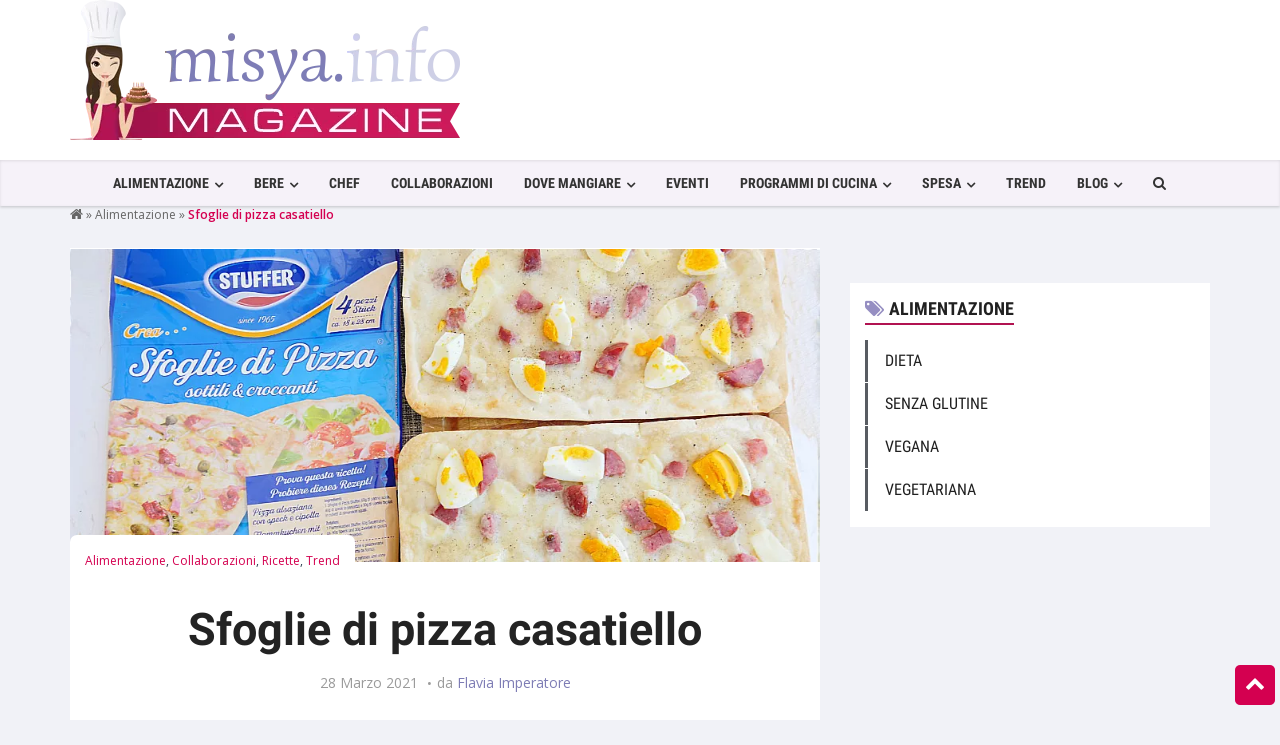

--- FILE ---
content_type: text/html; charset=UTF-8
request_url: https://magazine.misya.info/alimentazione/sfoglie-pizza-casatiello/
body_size: 31439
content:
<!DOCTYPE html>
<html lang="it-IT">
<head><meta charset="UTF-8" /><script>if(navigator.userAgent.match(/MSIE|Internet Explorer/i)||navigator.userAgent.match(/Trident\/7\..*?rv:11/i)){var href=document.location.href;if(!href.match(/[?&]nowprocket/)){if(href.indexOf("?")==-1){if(href.indexOf("#")==-1){document.location.href=href+"?nowprocket=1"}else{document.location.href=href.replace("#","?nowprocket=1#")}}else{if(href.indexOf("#")==-1){document.location.href=href+"&nowprocket=1"}else{document.location.href=href.replace("#","&nowprocket=1#")}}}}</script><script>class RocketLazyLoadScripts{constructor(){this.v="1.2.3",this.triggerEvents=["keydown","mousedown","mousemove","touchmove","touchstart","touchend","wheel"],this.userEventHandler=this._triggerListener.bind(this),this.touchStartHandler=this._onTouchStart.bind(this),this.touchMoveHandler=this._onTouchMove.bind(this),this.touchEndHandler=this._onTouchEnd.bind(this),this.clickHandler=this._onClick.bind(this),this.interceptedClicks=[],window.addEventListener("pageshow",t=>{this.persisted=t.persisted}),window.addEventListener("DOMContentLoaded",()=>{this._preconnect3rdParties()}),this.delayedScripts={normal:[],async:[],defer:[]},this.trash=[],this.allJQueries=[]}_addUserInteractionListener(t){if(document.hidden){t._triggerListener();return}this.triggerEvents.forEach(e=>window.addEventListener(e,t.userEventHandler,{passive:!0})),window.addEventListener("touchstart",t.touchStartHandler,{passive:!0}),window.addEventListener("mousedown",t.touchStartHandler),document.addEventListener("visibilitychange",t.userEventHandler)}_removeUserInteractionListener(){this.triggerEvents.forEach(t=>window.removeEventListener(t,this.userEventHandler,{passive:!0})),document.removeEventListener("visibilitychange",this.userEventHandler)}_onTouchStart(t){"HTML"!==t.target.tagName&&(window.addEventListener("touchend",this.touchEndHandler),window.addEventListener("mouseup",this.touchEndHandler),window.addEventListener("touchmove",this.touchMoveHandler,{passive:!0}),window.addEventListener("mousemove",this.touchMoveHandler),t.target.addEventListener("click",this.clickHandler),this._renameDOMAttribute(t.target,"onclick","rocket-onclick"),this._pendingClickStarted())}_onTouchMove(t){window.removeEventListener("touchend",this.touchEndHandler),window.removeEventListener("mouseup",this.touchEndHandler),window.removeEventListener("touchmove",this.touchMoveHandler,{passive:!0}),window.removeEventListener("mousemove",this.touchMoveHandler),t.target.removeEventListener("click",this.clickHandler),this._renameDOMAttribute(t.target,"rocket-onclick","onclick"),this._pendingClickFinished()}_onTouchEnd(t){window.removeEventListener("touchend",this.touchEndHandler),window.removeEventListener("mouseup",this.touchEndHandler),window.removeEventListener("touchmove",this.touchMoveHandler,{passive:!0}),window.removeEventListener("mousemove",this.touchMoveHandler)}_onClick(t){t.target.removeEventListener("click",this.clickHandler),this._renameDOMAttribute(t.target,"rocket-onclick","onclick"),this.interceptedClicks.push(t),t.preventDefault(),t.stopPropagation(),t.stopImmediatePropagation(),this._pendingClickFinished()}_replayClicks(){window.removeEventListener("touchstart",this.touchStartHandler,{passive:!0}),window.removeEventListener("mousedown",this.touchStartHandler),this.interceptedClicks.forEach(t=>{t.target.dispatchEvent(new MouseEvent("click",{view:t.view,bubbles:!0,cancelable:!0}))})}_waitForPendingClicks(){return new Promise(t=>{this._isClickPending?this._pendingClickFinished=t:t()})}_pendingClickStarted(){this._isClickPending=!0}_pendingClickFinished(){this._isClickPending=!1}_renameDOMAttribute(t,e,r){t.hasAttribute&&t.hasAttribute(e)&&(event.target.setAttribute(r,event.target.getAttribute(e)),event.target.removeAttribute(e))}_triggerListener(){this._removeUserInteractionListener(this),"loading"===document.readyState?document.addEventListener("DOMContentLoaded",this._loadEverythingNow.bind(this)):this._loadEverythingNow()}_preconnect3rdParties(){let t=[];document.querySelectorAll("script[type=rocketlazyloadscript]").forEach(e=>{if(e.hasAttribute("src")){let r=new URL(e.src).origin;r!==location.origin&&t.push({src:r,crossOrigin:e.crossOrigin||"module"===e.getAttribute("data-rocket-type")})}}),t=[...new Map(t.map(t=>[JSON.stringify(t),t])).values()],this._batchInjectResourceHints(t,"preconnect")}async _loadEverythingNow(){this.lastBreath=Date.now(),this._delayEventListeners(this),this._delayJQueryReady(this),this._handleDocumentWrite(),this._registerAllDelayedScripts(),this._preloadAllScripts(),await this._loadScriptsFromList(this.delayedScripts.normal),await this._loadScriptsFromList(this.delayedScripts.defer),await this._loadScriptsFromList(this.delayedScripts.async);try{await this._triggerDOMContentLoaded(),await this._triggerWindowLoad()}catch(t){console.error(t)}window.dispatchEvent(new Event("rocket-allScriptsLoaded")),this._waitForPendingClicks().then(()=>{this._replayClicks()}),this._emptyTrash()}_registerAllDelayedScripts(){document.querySelectorAll("script[type=rocketlazyloadscript]").forEach(t=>{t.hasAttribute("data-rocket-src")?t.hasAttribute("async")&&!1!==t.async?this.delayedScripts.async.push(t):t.hasAttribute("defer")&&!1!==t.defer||"module"===t.getAttribute("data-rocket-type")?this.delayedScripts.defer.push(t):this.delayedScripts.normal.push(t):this.delayedScripts.normal.push(t)})}async _transformScript(t){return new Promise((await this._littleBreath(),navigator.userAgent.indexOf("Firefox/")>0||""===navigator.vendor)?e=>{let r=document.createElement("script");[...t.attributes].forEach(t=>{let e=t.nodeName;"type"!==e&&("data-rocket-type"===e&&(e="type"),"data-rocket-src"===e&&(e="src"),r.setAttribute(e,t.nodeValue))}),t.text&&(r.text=t.text),r.hasAttribute("src")?(r.addEventListener("load",e),r.addEventListener("error",e)):(r.text=t.text,e());try{t.parentNode.replaceChild(r,t)}catch(i){e()}}:async e=>{function r(){t.setAttribute("data-rocket-status","failed"),e()}try{let i=t.getAttribute("data-rocket-type"),n=t.getAttribute("data-rocket-src");t.text,i?(t.type=i,t.removeAttribute("data-rocket-type")):t.removeAttribute("type"),t.addEventListener("load",function r(){t.setAttribute("data-rocket-status","executed"),e()}),t.addEventListener("error",r),n?(t.removeAttribute("data-rocket-src"),t.src=n):t.src="data:text/javascript;base64,"+window.btoa(unescape(encodeURIComponent(t.text)))}catch(s){r()}})}async _loadScriptsFromList(t){let e=t.shift();return e&&e.isConnected?(await this._transformScript(e),this._loadScriptsFromList(t)):Promise.resolve()}_preloadAllScripts(){this._batchInjectResourceHints([...this.delayedScripts.normal,...this.delayedScripts.defer,...this.delayedScripts.async],"preload")}_batchInjectResourceHints(t,e){var r=document.createDocumentFragment();t.forEach(t=>{let i=t.getAttribute&&t.getAttribute("data-rocket-src")||t.src;if(i){let n=document.createElement("link");n.href=i,n.rel=e,"preconnect"!==e&&(n.as="script"),t.getAttribute&&"module"===t.getAttribute("data-rocket-type")&&(n.crossOrigin=!0),t.crossOrigin&&(n.crossOrigin=t.crossOrigin),t.integrity&&(n.integrity=t.integrity),r.appendChild(n),this.trash.push(n)}}),document.head.appendChild(r)}_delayEventListeners(t){let e={};function r(t,r){!function t(r){!e[r]&&(e[r]={originalFunctions:{add:r.addEventListener,remove:r.removeEventListener},eventsToRewrite:[]},r.addEventListener=function(){arguments[0]=i(arguments[0]),e[r].originalFunctions.add.apply(r,arguments)},r.removeEventListener=function(){arguments[0]=i(arguments[0]),e[r].originalFunctions.remove.apply(r,arguments)});function i(t){return e[r].eventsToRewrite.indexOf(t)>=0?"rocket-"+t:t}}(t),e[t].eventsToRewrite.push(r)}function i(t,e){let r=t[e];Object.defineProperty(t,e,{get:()=>r||function(){},set(i){t["rocket"+e]=r=i}})}r(document,"DOMContentLoaded"),r(window,"DOMContentLoaded"),r(window,"load"),r(window,"pageshow"),r(document,"readystatechange"),i(document,"onreadystatechange"),i(window,"onload"),i(window,"onpageshow")}_delayJQueryReady(t){let e;function r(r){if(r&&r.fn&&!t.allJQueries.includes(r)){r.fn.ready=r.fn.init.prototype.ready=function(e){return t.domReadyFired?e.bind(document)(r):document.addEventListener("rocket-DOMContentLoaded",()=>e.bind(document)(r)),r([])};let i=r.fn.on;r.fn.on=r.fn.init.prototype.on=function(){if(this[0]===window){function t(t){return t.split(" ").map(t=>"load"===t||0===t.indexOf("load.")?"rocket-jquery-load":t).join(" ")}"string"==typeof arguments[0]||arguments[0]instanceof String?arguments[0]=t(arguments[0]):"object"==typeof arguments[0]&&Object.keys(arguments[0]).forEach(e=>{let r=arguments[0][e];delete arguments[0][e],arguments[0][t(e)]=r})}return i.apply(this,arguments),this},t.allJQueries.push(r)}e=r}r(window.jQuery),Object.defineProperty(window,"jQuery",{get:()=>e,set(t){r(t)}})}async _triggerDOMContentLoaded(){this.domReadyFired=!0,await this._littleBreath(),document.dispatchEvent(new Event("rocket-DOMContentLoaded")),await this._littleBreath(),window.dispatchEvent(new Event("rocket-DOMContentLoaded")),await this._littleBreath(),document.dispatchEvent(new Event("rocket-readystatechange")),await this._littleBreath(),document.rocketonreadystatechange&&document.rocketonreadystatechange()}async _triggerWindowLoad(){await this._littleBreath(),window.dispatchEvent(new Event("rocket-load")),await this._littleBreath(),window.rocketonload&&window.rocketonload(),await this._littleBreath(),this.allJQueries.forEach(t=>t(window).trigger("rocket-jquery-load")),await this._littleBreath();let t=new Event("rocket-pageshow");t.persisted=this.persisted,window.dispatchEvent(t),await this._littleBreath(),window.rocketonpageshow&&window.rocketonpageshow({persisted:this.persisted})}_handleDocumentWrite(){let t=new Map;document.write=document.writeln=function(e){let r=document.currentScript;r||console.error("WPRocket unable to document.write this: "+e);let i=document.createRange(),n=r.parentElement,s=t.get(r);void 0===s&&(s=r.nextSibling,t.set(r,s));let a=document.createDocumentFragment();i.setStart(a,0),a.appendChild(i.createContextualFragment(e)),n.insertBefore(a,s)}}async _littleBreath(){Date.now()-this.lastBreath>45&&(await this._requestAnimFrame(),this.lastBreath=Date.now())}async _requestAnimFrame(){return document.hidden?new Promise(t=>setTimeout(t)):new Promise(t=>requestAnimationFrame(t))}_emptyTrash(){this.trash.forEach(t=>t.remove())}static run(){let t=new RocketLazyLoadScripts;t._addUserInteractionListener(t)}}RocketLazyLoadScripts.run();</script>

<!-- Viewports for mobile -->
<meta name="viewport" content="width=device-width, initial-scale=1.0">
<!--[if IE]>
        <meta http-equiv="X-UA-Compatible" content="IE=9" />
<![endif]-->
<title>Sfoglie di pizza casatiello - Misya Magazine</title><style id="perfmatters-used-css">@-webkit-keyframes sbi-sk-scaleout{0%{-webkit-transform:scale(0);}100%{-webkit-transform:scale(1);opacity:0;}}@keyframes sbi-sk-scaleout{0%{-webkit-transform:scale(0);-ms-transform:scale(0);transform:scale(0);}100%{-webkit-transform:scale(1);-ms-transform:scale(1);transform:scale(1);opacity:0;}}@-webkit-keyframes fa-spin{0%{-webkit-transform:rotate(0);transform:rotate(0);}100%{-webkit-transform:rotate(359deg);transform:rotate(359deg);}}@keyframes fa-spin{0%{-webkit-transform:rotate(0);transform:rotate(0);}100%{-webkit-transform:rotate(359deg);transform:rotate(359deg);}}:where(.wp-block-columns.has-background){padding:1.25em 2.375em;}.wp-block-embed.alignleft,.wp-block-embed.alignright,.wp-block[data-align=left]>[data-type="core/embed"],.wp-block[data-align=right]>[data-type="core/embed"]{max-width:360px;width:100%;}.wp-block-embed.alignleft .wp-block-embed__wrapper,.wp-block-embed.alignright .wp-block-embed__wrapper,.wp-block[data-align=left]>[data-type="core/embed"] .wp-block-embed__wrapper,.wp-block[data-align=right]>[data-type="core/embed"] .wp-block-embed__wrapper{min-width:280px;}.wp-block-cover .wp-block-embed{min-width:320px;min-height:240px;}.wp-block-embed{margin:0 0 1em;overflow-wrap:break-word;}.wp-block-embed figcaption{margin-top:.5em;margin-bottom:1em;}.wp-block-embed iframe{max-width:100%;}.wp-block-embed__wrapper{position:relative;}.wp-embed-responsive .wp-has-aspect-ratio .wp-block-embed__wrapper:before{content:"";display:block;padding-top:50%;}.wp-embed-responsive .wp-has-aspect-ratio iframe{position:absolute;top:0;right:0;bottom:0;left:0;height:100%;width:100%;}.wp-embed-responsive .wp-embed-aspect-21-9 .wp-block-embed__wrapper:before{padding-top:42.85%;}.wp-embed-responsive .wp-embed-aspect-18-9 .wp-block-embed__wrapper:before{padding-top:50%;}.wp-embed-responsive .wp-embed-aspect-16-9 .wp-block-embed__wrapper:before{padding-top:56.25%;}.wp-embed-responsive .wp-embed-aspect-4-3 .wp-block-embed__wrapper:before{padding-top:75%;}.wp-embed-responsive .wp-embed-aspect-1-1 .wp-block-embed__wrapper:before{padding-top:100%;}.wp-embed-responsive .wp-embed-aspect-9-16 .wp-block-embed__wrapper:before{padding-top:177.77%;}.wp-embed-responsive .wp-embed-aspect-1-2 .wp-block-embed__wrapper:before{padding-top:200%;}ol,ul{box-sizing:border-box;}:where(p.has-text-color:not(.has-link-color)) a{color:inherit;}:root{--wp--preset--font-size--normal:16px;--wp--preset--font-size--huge:42px;}.aligncenter{clear:both;}html :where(.has-border-color),html :where([style*=border-width]){border-style:solid;}html :where(img[class*=wp-image-]){height:auto;max-width:100%;}@keyframes spin{from{transform:rotate(0deg);}to{transform:rotate(360deg);}}@keyframes blink{from{opacity:0;}50%{opacity:1;}to{opacity:0;}}html{font-family:sans-serif;-ms-text-size-adjust:100%;-webkit-text-size-adjust:100%;}body{margin:0;}article,aside,details,figcaption,figure,footer,header,hgroup,main,menu,nav,section,summary{display:block;}[hidden],template{display:none;}a{background-color:transparent;}a:active,a:hover{outline:0;}b,strong{font-weight:bold;}h1{font-size:2em;margin:.67em 0;}img{border:0;}button,input,optgroup,select,textarea{color:inherit;font:inherit;margin:0;}button{overflow:visible;}button,select{text-transform:none;}button,html input[type="button"],input[type="reset"],input[type="submit"]{-webkit-appearance:button;cursor:pointer;}button[disabled],html input[disabled]{cursor:default;}button::-moz-focus-inner,input::-moz-focus-inner{border:0;padding:0;}input{line-height:normal;}input[type="checkbox"],input[type="radio"]{-webkit-box-sizing:border-box;-moz-box-sizing:border-box;box-sizing:border-box;padding:0;}input[type="number"]::-webkit-inner-spin-button,input[type="number"]::-webkit-outer-spin-button{height:auto;}input[type="search"]{-webkit-appearance:textfield;-moz-box-sizing:content-box;-webkit-box-sizing:content-box;box-sizing:content-box;}input[type="search"]::-webkit-search-cancel-button,input[type="search"]::-webkit-search-decoration{-webkit-appearance:none;}@media print{*,*:before,*:after{background:transparent !important;color:#000 !important;-webkit-box-shadow:none !important;box-shadow:none !important;text-shadow:none !important;}a,a:visited{text-decoration:underline;}a[href]:after{content:" (" attr(href) ")";}a[href^="#"]:after,a[href^="javascript:"]:after{content:"";}tr,img{page-break-inside:avoid;}img{max-width:100% !important;}p,h2,h3{orphans:3;widows:3;}h2,h3{page-break-after:avoid;}.navbar{display:none;}}@font-face{font-family:"Glyphicons Halflings";src:url("https://magazine.misya.info/wp-content/themes/magazine/css/../fonts/glyphicons-halflings-regular.eot");src:url("https://magazine.misya.info/wp-content/themes/magazine/css/../fonts/glyphicons-halflings-regular.eot?#iefix") format("embedded-opentype"),url("https://magazine.misya.info/wp-content/themes/magazine/css/../fonts/glyphicons-halflings-regular.woff2") format("woff2"),url("https://magazine.misya.info/wp-content/themes/magazine/css/../fonts/glyphicons-halflings-regular.woff") format("woff"),url("https://magazine.misya.info/wp-content/themes/magazine/css/../fonts/glyphicons-halflings-regular.ttf") format("truetype"),url("https://magazine.misya.info/wp-content/themes/magazine/css/../fonts/glyphicons-halflings-regular.svg#glyphicons_halflingsregular") format("svg");}*{-webkit-box-sizing:border-box;-moz-box-sizing:border-box;box-sizing:border-box;}*:before,*:after{-webkit-box-sizing:border-box;-moz-box-sizing:border-box;box-sizing:border-box;}html{font-size:10px;-webkit-tap-highlight-color:rgba(0,0,0,0);}body{font-family:"Helvetica Neue",Helvetica,Arial,sans-serif;font-size:14px;line-height:1.42857143;color:#333;background-color:#fff;}input,button,select,textarea{font-family:inherit;font-size:inherit;line-height:inherit;}a{color:#337ab7;text-decoration:none;}a:hover,a:focus{color:#23527c;text-decoration:underline;}a:focus{outline:thin dotted;outline:5px auto -webkit-focus-ring-color;outline-offset:-2px;}img{vertical-align:middle;}[role="button"]{cursor:pointer;}h1,h2,h3,h4,h5,h6,.h1,.h2,.h3,.h4,.h5,.h6{font-family:inherit;font-weight:500;line-height:1.1;color:inherit;}h1 small,h2 small,h3 small,h4 small,h5 small,h6 small,.h1 small,.h2 small,.h3 small,.h4 small,.h5 small,.h6 small,h1 .small,h2 .small,h3 .small,h4 .small,h5 .small,h6 .small,.h1 .small,.h2 .small,.h3 .small,.h4 .small,.h5 .small,.h6 .small{font-weight:normal;line-height:1;color:#777;}h1,.h1,h2,.h2,h3,.h3{margin-top:20px;margin-bottom:10px;}h1 small,.h1 small,h2 small,.h2 small,h3 small,.h3 small,h1 .small,.h1 .small,h2 .small,.h2 .small,h3 .small,.h3 .small{font-size:65%;}h1,.h1{font-size:36px;}h2,.h2{font-size:30px;}h3,.h3{font-size:24px;}p{margin:0 0 10px;}small,.small{font-size:85%;}.text-center{text-align:center;}.text-uppercase{text-transform:uppercase;}ul,ol{margin-top:0;margin-bottom:10px;}ul ul,ol ul,ul ol,ol ol{margin-bottom:0;}.container{margin-right:auto;margin-left:auto;padding-left:15px;padding-right:15px;}@media (min-width:768px){.container{width:750px;}}@media (min-width:992px){.container{width:970px;}}@media (min-width:1200px){.container{width:1170px;}}.container-fluid{margin-right:auto;margin-left:auto;padding-left:15px;padding-right:15px;}.row{margin-left:-15px;margin-right:-15px;}.col-xs-1,.col-sm-1,.col-md-1,.col-lg-1,.col-xs-2,.col-sm-2,.col-md-2,.col-lg-2,.col-xs-3,.col-sm-3,.col-md-3,.col-lg-3,.col-xs-4,.col-sm-4,.col-md-4,.col-lg-4,.col-xs-5,.col-sm-5,.col-md-5,.col-lg-5,.col-xs-6,.col-sm-6,.col-md-6,.col-lg-6,.col-xs-7,.col-sm-7,.col-md-7,.col-lg-7,.col-xs-8,.col-sm-8,.col-md-8,.col-lg-8,.col-xs-9,.col-sm-9,.col-md-9,.col-lg-9,.col-xs-10,.col-sm-10,.col-md-10,.col-lg-10,.col-xs-11,.col-sm-11,.col-md-11,.col-lg-11,.col-xs-12,.col-sm-12,.col-md-12,.col-lg-12{position:relative;min-height:1px;padding-left:15px;padding-right:15px;}.col-xs-1,.col-xs-2,.col-xs-3,.col-xs-4,.col-xs-5,.col-xs-6,.col-xs-7,.col-xs-8,.col-xs-9,.col-xs-10,.col-xs-11,.col-xs-12{float:left;}.col-xs-12{width:100%;}@media (min-width:768px){.col-sm-1,.col-sm-2,.col-sm-3,.col-sm-4,.col-sm-5,.col-sm-6,.col-sm-7,.col-sm-8,.col-sm-9,.col-sm-10,.col-sm-11,.col-sm-12{float:left;}.col-sm-12{width:100%;}}@media (min-width:992px){.col-md-1,.col-md-2,.col-md-3,.col-md-4,.col-md-5,.col-md-6,.col-md-7,.col-md-8,.col-md-9,.col-md-10,.col-md-11,.col-md-12{float:left;}.col-md-8{width:66.66666667%;}.col-md-6{width:50%;}.col-md-4{width:33.33333333%;}}@media (min-width:1200px){.col-lg-1,.col-lg-2,.col-lg-3,.col-lg-4,.col-lg-5,.col-lg-6,.col-lg-7,.col-lg-8,.col-lg-9,.col-lg-10,.col-lg-11,.col-lg-12{float:left;}.col-lg-12{width:100%;}.col-lg-4{width:33.33333333%;}}input[type="search"]{-webkit-box-sizing:border-box;-moz-box-sizing:border-box;box-sizing:border-box;}input[type="radio"],input[type="checkbox"]{margin:4px 0 0;margin-top:1px \9;line-height:normal;}input[type="file"]{display:block;}input[type="range"]{display:block;width:100%;}input[type="file"]:focus,input[type="radio"]:focus,input[type="checkbox"]:focus{outline:thin dotted;outline:5px auto -webkit-focus-ring-color;outline-offset:-2px;}.form-control{display:block;width:100%;height:34px;padding:6px 12px;font-size:14px;line-height:1.42857143;color:#555;background-color:#fff;background-image:none;border:1px solid #ccc;border-radius:4px;-webkit-box-shadow:inset 0 1px 1px rgba(0,0,0,.075);box-shadow:inset 0 1px 1px rgba(0,0,0,.075);-webkit-transition:border-color ease-in-out .15s,-webkit-box-shadow ease-in-out .15s;-o-transition:border-color ease-in-out .15s,box-shadow ease-in-out .15s;transition:border-color ease-in-out .15s,box-shadow ease-in-out .15s;}.form-control:focus{border-color:#66afe9;outline:0;-webkit-box-shadow:inset 0 1px 1px rgba(0,0,0,.075),0 0 8px rgba(102,175,233,.6);box-shadow:inset 0 1px 1px rgba(0,0,0,.075),0 0 8px rgba(102,175,233,.6);}.form-control::-moz-placeholder{color:#999;opacity:1;}.form-control:-ms-input-placeholder{color:#999;}.form-control::-webkit-input-placeholder{color:#999;}.form-control[disabled],.form-control[readonly],fieldset[disabled] .form-control{background-color:#eee;opacity:1;}.form-control[disabled],fieldset[disabled] .form-control{cursor:not-allowed;}input[type="search"]{-webkit-appearance:none;}@media screen and (-webkit-min-device-pixel-ratio:0){input[type="date"],input[type="time"],input[type="datetime-local"],input[type="month"]{line-height:34px;}}input[type="radio"][disabled],input[type="checkbox"][disabled],input[type="radio"].disabled,input[type="checkbox"].disabled,fieldset[disabled] input[type="radio"],fieldset[disabled] input[type="checkbox"]{cursor:not-allowed;}.btn{display:inline-block;margin-bottom:0;font-weight:normal;text-align:center;vertical-align:middle;-ms-touch-action:manipulation;touch-action:manipulation;cursor:pointer;background-image:none;border:1px solid transparent;white-space:nowrap;padding:6px 12px;font-size:14px;line-height:1.42857143;border-radius:4px;-webkit-user-select:none;-moz-user-select:none;-ms-user-select:none;user-select:none;}.btn:focus,.btn:active:focus,.btn.active:focus,.btn.focus,.btn:active.focus,.btn.active.focus{outline:thin dotted;outline:5px auto -webkit-focus-ring-color;outline-offset:-2px;}.btn:hover,.btn:focus,.btn.focus{color:#333;text-decoration:none;}.btn:active,.btn.active{outline:0;background-image:none;-webkit-box-shadow:inset 0 3px 5px rgba(0,0,0,.125);box-shadow:inset 0 3px 5px rgba(0,0,0,.125);}.btn.disabled,.btn[disabled],fieldset[disabled] .btn{cursor:not-allowed;pointer-events:none;opacity:.65;filter:alpha(opacity=65);-webkit-box-shadow:none;box-shadow:none;}.btn-default{color:#333;background-color:#fff;border-color:#ccc;}.btn-default:hover,.btn-default:focus,.btn-default.focus,.btn-default:active,.btn-default.active,.open>.dropdown-toggle.btn-default{color:#333;background-color:#e6e6e6;border-color:#adadad;}.btn-default:active,.btn-default.active,.open>.dropdown-toggle.btn-default{background-image:none;}.btn-default.disabled,.btn-default[disabled],fieldset[disabled] .btn-default,.btn-default.disabled:hover,.btn-default[disabled]:hover,fieldset[disabled] .btn-default:hover,.btn-default.disabled:focus,.btn-default[disabled]:focus,fieldset[disabled] .btn-default:focus,.btn-default.disabled.focus,.btn-default[disabled].focus,fieldset[disabled] .btn-default.focus,.btn-default.disabled:active,.btn-default[disabled]:active,fieldset[disabled] .btn-default:active,.btn-default.disabled.active,.btn-default[disabled].active,fieldset[disabled] .btn-default.active{background-color:#fff;border-color:#ccc;}.collapse{display:none;}[data-toggle="buttons"]>.btn input[type="radio"],[data-toggle="buttons"]>.btn-group>.btn input[type="radio"],[data-toggle="buttons"]>.btn input[type="checkbox"],[data-toggle="buttons"]>.btn-group>.btn input[type="checkbox"]{position:absolute;clip:rect(0,0,0,0);pointer-events:none;}.input-group{position:relative;display:table;border-collapse:separate;}.input-group[class*="col-"]{float:none;padding-left:0;padding-right:0;}.input-group .form-control{position:relative;z-index:2;float:left;width:100%;margin-bottom:0;}.input-group-addon,.input-group-btn,.input-group .form-control{display:table-cell;}.input-group-addon:not(:first-child):not(:last-child),.input-group-btn:not(:first-child):not(:last-child),.input-group .form-control:not(:first-child):not(:last-child){border-radius:0;}.input-group-addon,.input-group-btn{width:1%;white-space:nowrap;vertical-align:middle;}.input-group .form-control:first-child,.input-group-addon:first-child,.input-group-btn:first-child>.btn,.input-group-btn:first-child>.btn-group>.btn,.input-group-btn:first-child>.dropdown-toggle,.input-group-btn:last-child>.btn:not(:last-child):not(.dropdown-toggle),.input-group-btn:last-child>.btn-group:not(:last-child)>.btn{border-bottom-right-radius:0;border-top-right-radius:0;}.input-group .form-control:last-child,.input-group-addon:last-child,.input-group-btn:last-child>.btn,.input-group-btn:last-child>.btn-group>.btn,.input-group-btn:last-child>.dropdown-toggle,.input-group-btn:first-child>.btn:not(:first-child),.input-group-btn:first-child>.btn-group:not(:first-child)>.btn{border-bottom-left-radius:0;border-top-left-radius:0;}.input-group-btn{position:relative;font-size:0;white-space:nowrap;}.input-group-btn>.btn{position:relative;}.input-group-btn>.btn+.btn{margin-left:-1px;}.input-group-btn>.btn:hover,.input-group-btn>.btn:focus,.input-group-btn>.btn:active{z-index:2;}.input-group-btn:first-child>.btn,.input-group-btn:first-child>.btn-group{margin-right:-1px;}.input-group-btn:last-child>.btn,.input-group-btn:last-child>.btn-group{margin-left:-1px;}.nav{margin-bottom:0;padding-left:0;list-style:none;}.nav>li{position:relative;display:block;}.nav>li>a{position:relative;display:block;padding:10px 15px;}.nav>li>a:hover,.nav>li>a:focus{text-decoration:none;background-color:#eee;}.nav>li>a>img{max-width:none;}.navbar{position:relative;min-height:50px;margin-bottom:20px;border:1px solid transparent;}@media (min-width:768px){.navbar{border-radius:4px;}}@media (min-width:768px){.navbar-header{float:left;}}.navbar-collapse{overflow-x:visible;padding-right:15px;padding-left:15px;border-top:1px solid transparent;-webkit-box-shadow:inset 0 1px 0 rgba(255,255,255,.1);box-shadow:inset 0 1px 0 rgba(255,255,255,.1);-webkit-overflow-scrolling:touch;}@media (min-width:768px){.navbar-collapse{width:auto;border-top:0;-webkit-box-shadow:none;box-shadow:none;}.navbar-collapse.collapse{display:block !important;height:auto !important;padding-bottom:0;overflow:visible !important;}.navbar-fixed-top .navbar-collapse,.navbar-static-top .navbar-collapse,.navbar-fixed-bottom .navbar-collapse{padding-left:0;padding-right:0;}}.navbar-fixed-top .navbar-collapse,.navbar-fixed-bottom .navbar-collapse{max-height:340px;}@media (max-device-width:480px) and (orientation:landscape){.navbar-fixed-top .navbar-collapse,.navbar-fixed-bottom .navbar-collapse{max-height:200px;}}.container>.navbar-header,.container-fluid>.navbar-header,.container>.navbar-collapse,.container-fluid>.navbar-collapse{margin-right:-15px;margin-left:-15px;}@media (min-width:768px){.container>.navbar-header,.container-fluid>.navbar-header,.container>.navbar-collapse,.container-fluid>.navbar-collapse{margin-right:0;margin-left:0;}}.navbar-fixed-top,.navbar-fixed-bottom{position:fixed;right:0;left:0;z-index:1030;}@media (min-width:768px){.navbar-fixed-top,.navbar-fixed-bottom{border-radius:0;}}.navbar-fixed-top{top:0;border-width:0 0 1px;}.navbar-nav{margin:7.5px -15px;}.navbar-nav>li>a{padding-top:10px;padding-bottom:10px;line-height:20px;}@media (min-width:768px){.navbar-nav{float:left;margin:0;}.navbar-nav>li{float:left;}.navbar-nav>li>a{padding-top:15px;padding-bottom:15px;}}.navbar-inverse{background-color:#222;border-color:#080808;}.navbar-inverse .navbar-nav>li>a{color:#9d9d9d;}.navbar-inverse .navbar-nav>li>a:hover,.navbar-inverse .navbar-nav>li>a:focus{color:#fff;background-color:transparent;}.navbar-inverse .navbar-collapse,.navbar-inverse .navbar-form{border-color:#101010;}.breadcrumb{padding:8px 15px;margin-bottom:20px;list-style:none;background-color:#f5f5f5;border-radius:4px;}.breadcrumb>li{display:inline-block;}.breadcrumb>li+li:before{content:"/ ";padding:0 5px;color:#ccc;}@-webkit-keyframes progress-bar-stripes{from{background-position:40px 0;}to{background-position:0 0;}}@-o-keyframes progress-bar-stripes{from{background-position:40px 0;}to{background-position:0 0;}}@keyframes progress-bar-stripes{from{background-position:40px 0;}to{background-position:0 0;}}.clearfix:before,.clearfix:after,.dl-horizontal dd:before,.dl-horizontal dd:after,.container:before,.container:after,.container-fluid:before,.container-fluid:after,.row:before,.row:after,.form-horizontal .form-group:before,.form-horizontal .form-group:after,.btn-toolbar:before,.btn-toolbar:after,.btn-group-vertical>.btn-group:before,.btn-group-vertical>.btn-group:after,.nav:before,.nav:after,.navbar:before,.navbar:after,.navbar-header:before,.navbar-header:after,.navbar-collapse:before,.navbar-collapse:after,.pager:before,.pager:after,.panel-body:before,.panel-body:after,.modal-footer:before,.modal-footer:after{content:" ";display:table;}.clearfix:after,.dl-horizontal dd:after,.container:after,.container-fluid:after,.row:after,.form-horizontal .form-group:after,.btn-toolbar:after,.btn-group-vertical>.btn-group:after,.nav:after,.navbar:after,.navbar-header:after,.navbar-collapse:after,.pager:after,.panel-body:after,.modal-footer:after{clear:both;}.pull-left{float:left !important;}@-ms-viewport{width:device-width;}@keyframes fadeOut{0%{opacity:1;}100%{opacity:0;}}html,body{overflow-x:hidden;text-rendering:optimizeLegibility;text-rendering:geometricPrecision;font-smooth:always;font-smoothing:antialiased;-moz-font-smoothing:antialiased;-webkit-font-smoothing:antialiased;-webkit-font-smoothing:subpixel-antialiased;}input.form-control,textarea.form-control,select.form-control{background-color:#f1f2f7 !important;border-color:#f1f2f7 !important;color:#777 !important;border-radius:0 !important;font-weight:300 !important;}.form-control{border-color:#fff;-webkit-box-shadow:none !important;box-shadow:none !important;height:43px !important;}.form-control::-moz-placeholder{color:#b8b8b8;font-weight:300;}input.form-control::-moz-placeholder,input.form-control:-ms-input-placeholder,input.form-control::-webkit-input-placeholder,textarea.form-control::-moz-placeholder,textarea.form-control:-ms-input-placeholder,textarea.form-control::-webkit-input-placeholder{color:#b8b8b8 !important;box-shadow:none !important;}.form-control:focus{border-color:#467ba8 !important;}h1,h2,h3,h4,h5,h6,.h1,.h2,.h3,.h4,.h5,.h6{display:inline-block;font-family:"Roboto",sans-serif;color:inherit;line-height:1.1;}h1{font-size:40px;font-weight:100;}h2{font-size:30px;font-weight:900;margin:0;text-transform:none;}h3{font-size:30px;font-weight:300;margin-bottom:20px;}p{margin:0 0 15px;}.breadcrumb{background-color:#f1f2f7;border-radius:0;color:#666;font-size:12px;margin-bottom:0;padding-top:30px;}.breadcrumb a{color:#666;}.breadcrumb a:visited{color:#666;}.breadcrumb a:hover{color:#7e7db5;}.breadcrumb > li + li::before{color:#ccc;content:"» ";}.breadcrumb > .active,.breadcrumb .breadcrumb_last{color:#d40050;font-weight:600;}.breadcrumb i{font-size:14px;}a img{border:none;}a{text-decoration:none;-webkit-transition:all .25s ease 0s;-moz-transition:all .25s ease 0s;-o-transition:all .25s ease 0s;-ms-transition:all .25s ease 0s;transition:all .25s ease 0s;color:#444;}a:hover,a:focus{color:#7e7db5;text-decoration:none;-webkit-transition:all .25s ease 0s;-moz-transition:all .25s ease 0s;-o-transition:all .25s ease 0s;-ms-transition:all .25s ease 0s;transition:all .25s ease 0s;}a:visited{color:#333;text-decoration:none;}a:focus{outline:0 none;}.entry-title > a:hover{color:#7e7db5;}#gotop{background-color:#d40050;bottom:15px;color:#fff;display:block;font-size:20px;height:40px;line-height:36px;overflow:hidden;position:fixed;right:5px;text-align:center;width:40px;border-radius:5px;z-index:100;}body{color:#2c3e50;font-family:"Open Sans",sans-serif;font-size:16px;font-weight:400;line-height:21px;background-color:#f1f2f7;padding-top:174px;}.mb50{margin-bottom:50px;}.pb30{padding-bottom:20px;}#responsive-menu-button{background-color:#fff;border:1px solid #d40050;border-radius:0;color:#d40050;display:block;font-size:21px;margin-top:9px;padding:10px 14px;}#responsive-menu-button:hover{background-color:#d40050;color:#fff;}.navbar-fixed-top{background-color:#fff;}.adv-top{top:18px;}.header-menu{background-color:#f6f2f9;float:left;margin-top:20px;width:100%;box-shadow:0 1px 3px rgba(0,0,0,.1) inset;}.navbar-inverse{background-color:rgba(0,0,0,0);border:medium none;border-radius:0;display:table;float:none;margin:0 auto;min-height:40px;padding:0;}#navbar{float:left;}.navbar-nav .menu-item-has-children > a::after{content:"";float:right;font-family:FontAwesome;margin:2px 0 0 5px;}.navbar-nav > li{margin-right:1px;}.navbar-nav > li > a{padding-bottom:13px;padding-top:13px;}.navbar-inverse .navbar-nav > li > a{color:#333;font-family:"Roboto Condensed",sans-serif;font-size:14px;font-weight:700;text-transform:uppercase;}.navbar-inverse .navbar-nav > li > a:hover,.navbar-inverse .navbar-nav > li > a:focus{background-color:#fff;color:#b11451;box-shadow:0 2px 2px rgba(0,0,0,.1);}.navbar-inverse .navbar-nav > li.nav-search > a:focus{background-color:#fff;}.navbar-inverse .navbar-nav > li.nav-search > a:focus i{color:#2c3e50;}.nav-buttons{display:none;float:left;margin-right:15px;}.nav-search .search-wrap.sw-show{opacity:0;transform:scaleY(0);-webkit-transform:scaleY(0);-moz-transform:scaleY(0);-o-transform:scaleY(0);-ms-transform:scaleY(0);}.search-wrap{background-color:#fff;border:medium none;border-radius:0;box-shadow:-2px 6px 9px -5px rgba(0,0,0,.3);line-height:1.7;opacity:1;padding:10px 15px;position:absolute;right:1px !important;text-align:center;top:100%;transform:scaleY(1);-webkit-transform:scaleY(1);-moz-transform:scaleY(1);-o-transform:scaleY(1);-ms-transform:scaleY(1);-webkit-transition:all .2s ease-in 0s;-moz-transition:all .2s ease-in 0s;-o-transition:all .2s ease-in 0s;-ms-transition:all .2s ease-in 0s;transition:all .2s ease-in 0s;width:280px;z-index:1000;}.search-wrap .search-form{overflow:hidden;position:relative;}.search-wrap .search-form input{border-right-width:0;float:left;margin-bottom:0;}#search-menu .button-search,.nav-buttons .button-search{background:#7e7db5 none repeat scroll 0 0;border-color:#7e7db5;border-radius:0;color:#fff;display:inline-block;font-weight:400;line-height:41px;padding:0 16px;margin-left:0;}.nav-buttons input.form-control{border-color:#d1d2d7 !important;background-color:#fff !important;}#search-menu .btn-default:hover,#search-menu .btn-default:focus,#search-menu .btn-default.focus,#search-menu .btn-default:active,#search-menu .btn-default.active,#search-menu .open > .dropdown-toggle.btn-default,.nav-buttons .btn-default:hover,.nav-buttons .btn-default:focus,.nav-buttons .btn-default.focus,.nav-buttons .btn-default:active,.nav-buttons .btn-default.active,.nav-buttons .open > .dropdown-toggle.btn-default{background-color:#5e5d95;color:#fff;border-color:#5e5d95;}.sf{background:#f8f8f8 none repeat scroll 0 0;border:1px solid #eaeaea;border-radius:0;margin-bottom:10px;margin-top:1px;min-height:36px;padding:0 10px;width:100%;}.navbar ul ul{display:block;opacity:0;position:absolute;top:100%;visibility:hidden;z-index:99999;transition:all .2s ease-in-out 0s;}.navbar li:active > ul,.navbar li:focus > ul,.navbar li:hover > ul{opacity:1;pointer-events:auto;visibility:visible;}.navbar .sub-menu{box-shadow:0 3px 6px rgba(0,0,0,.2);background-color:#fff;list-style:outside none none;margin:0;padding:0;font-family:"Roboto Condensed",sans-serif;text-transform:uppercase;}.navbar ul ul li{border-bottom:1px solid rgba(0,0,0,.05);display:inline-block;position:relative;vertical-align:top;}.navbar ul ul a{text-align:left;width:215px;color:#4a4a4a;font-weight:400;display:block;font-size:14px;line-height:20px;padding:15px;}.navbar ul ul li:hover a{color:#7e7db5;}.nav > li:hover > a,.navbar ul ul li:hover > a{color:#b11451;background-color:#fff;}.navbar ul ul li:hover > a{background-color:#f1f2f7;}#sidebar .list-category{margin-top:3px;}#sidebar .box-cont{background-color:#fff;display:table;float:none;margin:0 auto 20px;padding:0 15px 15px;width:100%;}#sidebar .box-lista-cat .box-title::before,#sidebar .list-news .box-title::before{font-family:fontawesome;font-weight:normal;padding-right:5px;color:#958ec2;}#sidebar .box-lista-cat .box-title::before{content:"";}#sidebar .box-title{border-bottom:2px solid #b11351;color:#212121;display:block;float:left;font-family:roboto condensed;font-size:18px;font-weight:700;line-height:28px;margin-bottom:15px;margin-top:0;padding:12px 0 0;text-align:left;text-transform:uppercase;width:auto;}.box-lista-cat > ul,.box-altre-cat > ul,#sidebar .menu{float:left;list-style:outside none none;padding:0;width:100%;margin-bottom:0;}#sidebar .list-category li.cat-item::before,#sidebar #box-altre-cat.list-category .cat-item::before,#sidebar .menu .menu-item::before{background:#585c62 none repeat scroll 0 0;}#sidebar .list-category li::before,#sidebar .menu .menu-item::before{content:"";height:100%;position:absolute;width:3px;}#sidebar .list-category li,#sidebar .menu .menu-item{border:medium none;margin-bottom:1px;padding:0;position:relative;}#sidebar .list-category a .count,#sidebar .list-category a .category-text,#sidebar .list-category li::before,#sidebar .menu .menu-item::before{transition:all .2s ease-in-out 0s;}#sidebar .list-category,#sidebar .list-category .category-text{font-family:"Roboto Condensed",sans-serif;position:relative;text-transform:uppercase;z-index:2;}#sidebar .list-category a{color:#202020;display:block;line-height:42px;padding:0 0 0 20px;position:relative;}#sidebar .list-category li:hover::before{width:100%;}#sidebar .list-category li:hover .category-text,#sidebar .list-category li:hover a{color:#fff;}.adv{margin:30px 0;text-align:center;}.adv img{margin:0 auto;}.ban-widget{background-color:rgba(0,0,0,0) !important;text-align:center;}.ban-widget .textwidget br{display:none;}.ban-widget .textwidget > p{margin:0;}.entry-title{color:#48494d;display:inline-block;font-size:36px;font-weight:500;line-height:38px;margin-bottom:10px;margin-top:0;padding-top:10px;}.entry-title > a{color:#48494d;}.entry-title > a:hover{color:#7e7db5;}.box-container{padding:15px 30px 0 0;}.box-cont{background-color:#f1f2f7;float:left;margin-bottom:30px;width:100%;}.meta-image{max-width:100%;overflow:hidden;position:relative;z-index:10;}.entry-meta div,.entry-meta div a{display:inline-block;font-size:14px;line-height:18px;text-decoration:none;}.entry-meta div,.entry-meta div a,.entry-meta span{white-space:nowrap;}.nastro{background-color:#fff;overflow:hidden;}.nastro-heading::after{background-color:#b11351;border-color:rgba(0,0,0,0) #5d0a2b rgba(0,0,0,0) rgba(0,0,0,0);border-style:solid;border-width:0 19px 24px 0;bottom:-24px;content:"";height:24px;left:0;position:absolute;width:19px;}.nastro-heading::before{background-image:linear-gradient(to bottom,#f1f2f7 20px,#b11351 10px);content:"";height:90px;left:-100%;position:absolute;top:0;width:100%;}.nastro-heading{background-color:#b11351;color:#fff;padding:20px 0 16px 30px;position:relative;}.nastro-heading h2{line-height:26px;}.nastro-heading h2 i{font-size:40px;line-height:25px;}.nastro-heading .nastro-right{background-color:#b11351;height:66px;position:absolute;right:-100%;top:0;width:100%;}.recom-item{background:#fff none repeat scroll 0 0;margin-bottom:30px;margin-left:auto;margin-right:auto;max-width:770px;overflow:hidden;position:relative;z-index:1;}.recom-item .recom-media{float:right;height:100%;position:relative;-webkit-transition:all .3s ease 0s;-moz-transition:all .3s ease 0s;-o-transition:all .3s ease 0s;-ms-transition:all .3s ease 0s;transition:all .3s ease 0s;width:47%;z-index:1;}.recom-item .recom-media:hover{width:100%;}.recom-item .recom-media .pic::before{box-shadow:0 -100px 60px -40px rgba(0,0,0,.8) inset;content:"";height:100%;left:0;position:absolute;top:0;width:100%;z-index:1;}.recom-item .recom-media .pic img{max-width:none;height:240px;-webkit-transition:all .3s ease 0s;-moz-transition:all .3s ease 0s;-o-transition:all .3s ease 0s;-ms-transition:all .3s ease 0s;transition:all .3s ease 0s;}.recom-item .recom-media .time{bottom:0;font-family:"Open Sans",sans-serif;color:#fff;left:50%;position:absolute;text-align:center;transform:translateX(-50%);-webkit-transform:translateX(-50%);-moz-transform:translateX(-50%);-o-transform:translateX(-50%);-ms-transform:translateX(-50%);width:100%;z-index:1;font-size:14px;}.recom-item .recom-media:hover + .recom-item-body::before{transform:skew(0deg) translateX(0px);-webkit-transform:skew(0deg) translateX(0px);-moz-transform:skew(0deg) translateX(0px);-o-transform:skew(0deg) translateX(0px);-ms-transform:skew(0deg) translateX(0px);}.recom-item .recom-media:hover + .recom-item-body{transform:translateX(-100%);-webkit-transform:translateX(-100%);-moz-transform:translateX(-100%);-o-transform:translateX(-100%);-ms-transform:translateX(-100%);}.recom-item .recom-item-body::before{background:#f1f2f7 none repeat scroll 0 0;content:"";height:100%;position:absolute;right:0;top:0;transform:skew(-15deg) translateX(32px);-webkit-transform:skew(-15deg) translateX(32px);-moz-transform:skew(-15deg) translateX(32px);-o-transform:skew(-15deg) translateX(32px);-ms-transform:skew(-15deg) translateX(32px);-webkit-transition:all .3s ease 0s;-moz-transition:all .3s ease 0s;-o-transition:all .3s ease 0s;-ms-transition:all .3s ease 0s;transition:all .3s ease 0s;width:100%;z-index:-1;}.recom-item .recom-item-body{background:#f1f2f7 none repeat scroll 0 0;height:100%;left:0;padding:20px 0 0 20px;position:absolute;top:0;-webkit-transition:all .3s ease 0s;-moz-transition:all .3s ease 0s;-o-transition:all .3s ease 0s;-ms-transition:all .3s ease 0s;transition:all .3s ease 0s;width:53%;z-index:2;}.recom-item-body .meta-category{border-bottom:1px solid #dddfe3;margin-bottom:10px;padding-bottom:10px;text-align:left;}.recom-item-body .meta-category > a{color:#d40050;}.recom-item-body .meta-category > a:hover{color:#8281b8;}.recom-item .recom-item-body .blog-title{-webkit-transition:all .3s ease 0s;-moz-transition:all .3s ease 0s;-o-transition:all .3s ease 0s;-ms-transition:all .3s ease 0s;transition:all .3s ease 0s;color:#4a4a4a;font-size:18px;margin:0 0 15px;font-family:"Roboto Condensed",sans-serif;}.recom-item .recom-item-body .blog-title:hover{color:#d40050;}.recom-item-body p{color:#888;font-family:open sans;font-size:14px;line-height:18px;}.recom-item .recom-item-body .cws-button::before{background:#d40050 none repeat scroll 0 0;bottom:-1px;content:"";position:absolute;right:0;top:-2px;transform:skew(-15deg) translateX(8px);-webkit-transform:skew(-15deg) translateX(8px);-moz-transform:skew(-15deg) translateX(8px);-o-transform:skew(-15deg) translateX(8px);-ms-transform:skew(-15deg) translateX(8px);-webkit-transition:all .3s ease 0s;-moz-transition:all .3s ease 0s;-o-transition:all .3s ease 0s;-ms-transition:all .3s ease 0s;transition:all .3s ease 0s;width:20px;z-index:1;}.recom-item .recom-item-body .cws-button{bottom:15px;left:15px;min-width:initial;padding:8px 15px;position:absolute;z-index:1;}.cws-button.alt{background:#d40050 none repeat scroll 0 0;color:#fff;}.cws-button.small{font-size:12px;line-height:20px;min-width:120px;padding:8px 20px;}.cws-button{background:#fff none repeat scroll 0 0;border:2px solid #d40050;border-radius:0;color:#939ea9;cursor:pointer;display:inline-block;font-size:12px;font-weight:700;line-height:20px;min-width:130px;padding:10px 20px;text-align:center;text-transform:uppercase;}.recom-item .recom-item-body .cws-button:hover::before{background:#7e7db5 none repeat scroll 0 0;}.cws-button.alt:hover{background:#7e7db5 none repeat scroll 0 0;border-color:#7e7db5;color:#fff;}.container-fluid.commenti{padding:50px 0;}.commenti h3{display:none;}body.single .navbar-fixed-top{box-shadow:0 1px 3px rgba(0,0,0,.2);}.box-single{background-color:#fff;margin-bottom:30px;padding-top:1px;}.box-single .entry-header{margin:30px 0;text-align:center;}.box-single .meta-category > a{color:#d40050;}.box-single .meta-category > a:hover{color:#7e7db5;}.box-single h1.entry-title{color:#232323;font-size:45px;font-weight:600;line-height:55px;margin:10px auto 15px;padding:0;max-width:800px;}.box-single .meta-item.date,.box-single .meta-item.autore,.box-single .meta-item.visto{color:#9b9b9b;}.box-single .entry-meta > div:first-child::before{content:"";margin:0;}.box-single .entry-meta > div::before{content:"•";font-size:12px;margin:0 5px;}.box-single .entry-meta div,.box-single .entry-meta div a,.box-single .entry-meta span{white-space:nowrap;}.box-single .entry-meta div,.box-single .entry-meta div a{display:inline-block;font-size:14px;line-height:18px;text-decoration:none;}.fn,.fn a{font-size:20px;color:#7e7db5;}.fn > a:hover{color:#444;}.box-single .meta-category{background-color:#fff;border-radius:7px;bottom:-24px;display:table;font-size:12px;height:auto;left:0;margin:auto;padding:15px;position:absolute;right:0;text-align:center;width:auto;z-index:100;}.box-single .entry-content,.box-single .entry-footer,.box-single .entry-headline{margin:30px auto;padding:0 30px !important;}.entry-content{font-size:20px;line-height:32px;padding:0 30px !important;}.box-single .entry-content h2{font-family:"Open Sans",sans-serif;font-weight:400;margin:20px 0 30px;}.box-single .entry-content img{overflow:hidden;width:100%;height:auto;}.box-single .meta-image > img{width:100%;}.box-single .entry-footer{border-top:1px solid rgba(0,0,0,.05);padding:20px 100px;background-color:#cfcfe6;}.box-single .entry-content a{color:#d40050;}.box-single .entry-content a:hover{color:#958ec2;}.box-single .meta-image{overflow:visible;}footer{background-color:#222;padding:15px 0;}.logo-footer{color:#fff;font-size:26px;position:relative;top:15px;}footer.img-foot p{color:#999;font-family:"Open Sans",sans-serif;font-size:12px;padding:30px 0 0;}.social-inf{margin-top:30px;font-size:20px;}.social-inf ul{list-style:none;padding:0;}.social-inf ul li{border-radius:4px;display:inline-block;-webkit-transition:all .25s ease 0s;-moz-transition:all .25s ease 0s;-o-transition:all .25s ease 0s;-ms-transition:all .25s ease 0s;transition:all .25s ease 0s;}.social-inf ul li:hover{opacity:.7;-webkit-transition:all .25s ease 0s;-moz-transition:all .25s ease 0s;-o-transition:all .25s ease 0s;-ms-transition:all .25s ease 0s;transition:all .25s ease 0s;}.social-inf ul li a{color:#fff;float:left;font-size:20px;height:47px;padding:12px 0;width:47px;}.fb{background-color:#3b5998;}.gp{background-color:#d94a39;}.tw{background-color:#48c4d2;}.yt{background-color:#d40000;}.pt{background-color:#cb2027;}.ig{background-color:#306088;}.rs{background-color:#fe9900;}.box-header-menu,#mobile-header,.frc-menu.fa.fa-angle-down{display:none;}.img-foot{color:#fff;}.img-foot a.no-brand{color:#d40050 !important;text-decoration:underline;}.img-foot a.no-brand:hover{text-decoration:none;color:#fff !important;}@media screen and (max-width: 1280px){.box-single .entry-content,.box-single .entry-headline{padding:0 50px;}}@media screen and (max-width: 1199px){.navbar-inverse .navbar-nav > li > a,.nav li a small{font-size:12px;}.box-single .entry-content,.box-single .entry-headline{padding:0 30px;}.box-single .entry-footer{padding:20px 30px;}}@media screen and (max-width: 1080px){.box-single .entry-content{font-size:16px;line-height:26px;}.box-single .entry-content h2{font-size:24px;}}@media screen and (max-width: 1024px){.navbar ul ul a{font-size:12px;line-height:16px;}}@media screen and (max-width: 991px){.container{width:90%;}body{padding-top:0;}.navbar-fixed-top{position:relative;}.navbar-nav > li > a{padding:13px;}.nav-buttons{margin:8px 0;}.header-menu{margin-top:0;}.adv-top{height:90px;margin-bottom:15px;}.breadcrumb{float:left;}}@media screen and (max-width: 960px){.header-menu{box-shadow:0 3px 3px rgba(0,0,0,.1);}.navbar-nav > li > a{padding:12px;}}@media screen and (max-width: 840px){.header-menu{padding:0px !important;}.navbar-nav .menu-item-has-children > a::after{margin:2px 0 0 3px;}.navbar-nav > li > a{padding:12px 9px;}}@media screen and (max-width: 800px){.sidr-class-box-header-menu,.box-header-menu{background-color:#cd1959;float:left;width:100%;display:block;}.sidr-class-close-menu,.close-menu{float:right;padding:10px;}#mobile-header{display:block;float:left;margin-left:15px;}.sidr-class-tit-menu,.tit-menu{background-color:#cd1959;color:#fff;font-family:roboto condensed;font-size:25px;padding:15px;text-align:center;text-transform:uppercase;float:left;}.sub-menu li a:hover{background-color:#7e7db5;box-shadow:none !important;color:#fff;}#navbar{display:none !important;}#navbar ul li{float:none;}#navbar{width:100%;}.navbar-header{float:left !important;width:100%;}.navbar-inverse{display:inline;float:left;width:100%;}.nav-buttons{display:block;float:right;margin-right:15px;width:75%;}.navbar-inverse .navbar-nav > li > a:hover,.navbar-inverse .navbar-nav > li > a:focus{background-color:transparent;}.nav.navbar-nav{background-color:#c7c6e0;margin-left:0;}.navbar-nav{float:left;margin:0;overflow:hidden;width:100%;}.navbar-inverse .navbar-nav > li > a,.nav li a small{font-size:14px;border-bottom:0 solid #467ba8;}.navbar-collapse{padding-left:0;padding-right:0;}#search-menu{display:none;}.navbar-fixed-top .navbar-collapse,.navbar-fixed-bottom .navbar-collapse{max-height:none;}.navbar .sub-menu{box-shadow:none;background-color:#f1f2f7;width:100%;}.navbar li:active > ul,.navbar li:focus > ul,.navbar li:hover > ul{position:relative;width:100%;}.navbar ul ul li{display:block;}.navbar ul ul a{width:auto;}.navbar ul ul li:hover > a{background-color:#fff;}}@media screen and (max-width: 767px){.nav.navbar-nav{margin-left:0px;}}@media screen and (max-width: 750px){.adv-top{height:auto;margin-bottom:30px;}}@media screen and (max-width: 683px){.container{padding:0;}}@media screen and (max-width: 640px){#gotop{display:none !important;}}@media screen and (max-width: 600px){.container{width:95%;}.nastro .container{width:90%;}.box-single h1.entry-title{font-size:36px;line-height:46px;}}@media screen and (max-width: 540px){.container{padding:0 1px;}footer p{margin-bottom:0px;}}@media screen and (max-width: 500px){.container{padding:0 3px;}}@media screen and (max-width: 450px){#navbar{margin-top:8px;}nav.navbar{background:#f1f2f7 none repeat scroll 0 0;margin-top:5px;}.box-single h1.entry-title{font-size:30px;line-height:38px;}}@media screen and (max-width: 414px){.container{padding:0 5px;}footer p{margin-bottom:15px;}#search-menu a{margin-top:3px;}.search-wrap{margin-top:5px;}.box-single{overflow:hidden;}.box-single .meta-image > img{height:160px;width:auto;}}@media screen and (max-width: 400px){.nastro-heading h2 i{line-height:22px;}}@media screen and (max-width: 375px){.logo-footer{font-size:20px;}.social-inf ul li a{height:40px;padding:9px 0;width:40px;}.nastro-heading h2{font-size:25px;}.recom-item .recom-item-body{padding:10px 0 0 15px;}.recom-item-body .meta-category > a{font-size:13px;}.box-correlato{padding:0 5px !important;}}@media screen and (max-width: 360px){.container{padding:0 8px;}.box-single .entry-content,.box-single .entry-headline{padding:0 15px;}.recom-item .recom-item-body .blog-title{font-size:16px;}.recom-item .recom-item-body .cws-button{bottom:8px;}}@media screen and (max-width: 320px){.box-single h1.entry-title{font-size:28px;line-height:36px;}.box-single .entry-meta div,.box-single .entry-meta div a{font-size:13px;line-height:16px;}.box-single .meta-autore-wrapped,.fn,.fn a{font-size:18px;}.nastro-heading h2,.nastro-heading h2 i{font-size:22px;line-height:30px;}.social-inf ul li a{font-size:15px;height:35px;padding:6px 0;width:35px;}#responsive-menu-button{padding:10px;}}.col-xl-1,.col-xl-2,.col-xl-3,.col-xl-4,.col-xl-5,.col-xl-6,.col-xl-7,.col-xl-8,.col-xl-9,.col-xl-10,.col-xl-11,.col-xl-12{min-height:1px;padding-left:15px;padding-right:15px;position:relative;}@media (min-width: 1700px){.container{width:1600px;}.col-xl-1,.col-xl-2,.col-xl-3,.col-xl-4,.col-xl-5,.col-xl-6,.col-xl-7,.col-xl-8,.col-xl-9,.col-xl-10,.col-xl-11,.col-xl-12{float:left;}.col-xl-12{width:100%;}.col-xl-9{width:75%;}.col-xl-8{width:66.6667%;}.col-xl-4{width:33.3333%;}.col-xl-3{width:25%;}}</style><link rel="preload" as="style" href="https://magazine.misya.info/wp-content/cache/perfmatters/magazine.misya.info/fonts/dca4922a122f.google-fonts.css" /><link rel="stylesheet" href="https://magazine.misya.info/wp-content/cache/perfmatters/magazine.misya.info/fonts/dca4922a122f.google-fonts.css" media="print" onload="this.media='all'" /><noscript><link rel="stylesheet" href="https://magazine.misya.info/wp-content/cache/perfmatters/magazine.misya.info/fonts/dca4922a122f.google-fonts.css" /></noscript>
<link rel="profile" href="http://gmpg.org/xfn/11" />
<link rel="pingback" href="https://magazine.misya.info/xmlrpc.php" />
<meta name='robots' content='index, follow, max-image-preview:large, max-snippet:-1, max-video-preview:-1' />

	<!-- This site is optimized with the Yoast SEO plugin v19.7.1 - https://yoast.com/wordpress/plugins/seo/ -->
	<link rel="canonical" href="https://magazine.misya.info/alimentazione/sfoglie-pizza-casatiello/" />
	<meta property="og:locale" content="it_IT" />
	<meta property="og:type" content="article" />
	<meta property="og:title" content="Sfoglie di pizza casatiello - Misya Magazine" />
	<meta property="og:description" content="Le sfoglie di pizza casatiello sono un&#8217;idea facile e veloce per portare in tavola qualcosa in perfetto mood pasquale senza troppa fatica. Quando ho visto le nuovissime Sfoglie di Pizza Stuffer, perfette per la pizza alsaziana, monoporzione, super versatili, senza lievito e pronte da cuocere, ho pensato che volevo provarle con un abbinamento diverso da [&hellip;]" />
	<meta property="og:url" content="https://magazine.misya.info/alimentazione/sfoglie-pizza-casatiello/" />
	<meta property="og:site_name" content="Misya Magazine" />
	<meta property="article:publisher" content="https://www.facebook.com/Misya.info/?fref=ts" />
	<meta property="article:published_time" content="2021-03-28T06:17:07+00:00" />
	<meta property="article:modified_time" content="2021-03-23T13:23:50+00:00" />
	<meta property="og:image" content="https://magazine.misya.info/wp-content/uploads/2021/03/copertina-stuffer-sfoglie.jpg" />
	<meta property="og:image:width" content="940" />
	<meta property="og:image:height" content="392" />
	<meta property="og:image:type" content="image/jpeg" />
	<meta name="author" content="Flavia Imperatore" />
	<meta name="twitter:card" content="summary" />
	<meta name="twitter:creator" content="@ricettedimisya" />
	<meta name="twitter:site" content="@ricettedimisya" />
	<meta name="twitter:label1" content="Scritto da" />
	<meta name="twitter:data1" content="Flavia Imperatore" />
	<meta name="twitter:label2" content="Tempo di lettura stimato" />
	<meta name="twitter:data2" content="1 minuto" />
	<script type="application/ld+json" class="yoast-schema-graph">{"@context":"https://schema.org","@graph":[{"@type":"WebPage","@id":"https://magazine.misya.info/alimentazione/sfoglie-pizza-casatiello/","url":"https://magazine.misya.info/alimentazione/sfoglie-pizza-casatiello/","name":"Sfoglie di pizza casatiello - Misya Magazine","isPartOf":{"@id":"https://magazine.misya.info/#website"},"primaryImageOfPage":{"@id":"https://magazine.misya.info/alimentazione/sfoglie-pizza-casatiello/#primaryimage"},"image":{"@id":"https://magazine.misya.info/alimentazione/sfoglie-pizza-casatiello/#primaryimage"},"thumbnailUrl":"https://magazine.misya.info/wp-content/uploads/2021/03/copertina-stuffer-sfoglie.jpg","datePublished":"2021-03-28T06:17:07+00:00","dateModified":"2021-03-23T13:23:50+00:00","author":{"@id":"https://magazine.misya.info/#/schema/person/678597b13c213cf8a87873168208b1f3"},"breadcrumb":{"@id":"https://magazine.misya.info/alimentazione/sfoglie-pizza-casatiello/#breadcrumb"},"inLanguage":"it-IT","potentialAction":[{"@type":"ReadAction","target":["https://magazine.misya.info/alimentazione/sfoglie-pizza-casatiello/"]}]},{"@type":"ImageObject","inLanguage":"it-IT","@id":"https://magazine.misya.info/alimentazione/sfoglie-pizza-casatiello/#primaryimage","url":"https://magazine.misya.info/wp-content/uploads/2021/03/copertina-stuffer-sfoglie.jpg","contentUrl":"https://magazine.misya.info/wp-content/uploads/2021/03/copertina-stuffer-sfoglie.jpg","width":940,"height":392},{"@type":"BreadcrumbList","@id":"https://magazine.misya.info/alimentazione/sfoglie-pizza-casatiello/#breadcrumb","itemListElement":[{"@type":"ListItem","position":1,"name":"","item":"https://magazine.misya.info/"},{"@type":"ListItem","position":2,"name":"Alimentazione","item":"https://magazine.misya.info/alimentazione/"},{"@type":"ListItem","position":3,"name":"Sfoglie di pizza casatiello"}]},{"@type":"WebSite","@id":"https://magazine.misya.info/#website","url":"https://magazine.misya.info/","name":"Misya Magazine","description":"Tutte le novità ed i trend sul mondo food","potentialAction":[{"@type":"SearchAction","target":{"@type":"EntryPoint","urlTemplate":"https://magazine.misya.info/?s={search_term_string}"},"query-input":"required name=search_term_string"}],"inLanguage":"it-IT"},{"@type":"Person","@id":"https://magazine.misya.info/#/schema/person/678597b13c213cf8a87873168208b1f3","name":"Flavia Imperatore","image":{"@type":"ImageObject","inLanguage":"it-IT","@id":"https://magazine.misya.info/#/schema/person/image/","url":"https://secure.gravatar.com/avatar/15fa01e466ff8cf4fd1c49e7bb25f1d6?s=96&d=mm&r=g","contentUrl":"https://secure.gravatar.com/avatar/15fa01e466ff8cf4fd1c49e7bb25f1d6?s=96&d=mm&r=g","caption":"Flavia Imperatore"},"sameAs":["http://www.misya.info"],"url":"https://magazine.misya.info/author/admin/"}]}</script>
	<!-- / Yoast SEO plugin. -->




<link rel="alternate" type="application/rss+xml" title="Misya Magazine &raquo; Sfoglie di pizza casatiello Feed dei commenti" href="https://magazine.misya.info/alimentazione/sfoglie-pizza-casatiello/feed/" />
<style type="text/css">
img.wp-smiley,
img.emoji {
	display: inline !important;
	border: none !important;
	box-shadow: none !important;
	height: 1em !important;
	width: 1em !important;
	margin: 0 0.07em !important;
	vertical-align: -0.1em !important;
	background: none !important;
	padding: 0 !important;
}
</style>
	<link rel='stylesheet' id='sbi_styles-css'  data-pmdelayedstyle="https://magazine.misya.info/wp-content/plugins/instagram-feed/css/sbi-styles.min.css?ver=6.0.7" type='text/css' media='all' />
<link rel='stylesheet' id='wp-block-library-css'  data-pmdelayedstyle="https://magazine.misya.info/wp-includes/css/dist/block-library/style.min.css?ver=6.0.11" type='text/css' media='all' />
<style id='global-styles-inline-css' type='text/css'>
body{--wp--preset--color--black: #000000;--wp--preset--color--cyan-bluish-gray: #abb8c3;--wp--preset--color--white: #ffffff;--wp--preset--color--pale-pink: #f78da7;--wp--preset--color--vivid-red: #cf2e2e;--wp--preset--color--luminous-vivid-orange: #ff6900;--wp--preset--color--luminous-vivid-amber: #fcb900;--wp--preset--color--light-green-cyan: #7bdcb5;--wp--preset--color--vivid-green-cyan: #00d084;--wp--preset--color--pale-cyan-blue: #8ed1fc;--wp--preset--color--vivid-cyan-blue: #0693e3;--wp--preset--color--vivid-purple: #9b51e0;--wp--preset--gradient--vivid-cyan-blue-to-vivid-purple: linear-gradient(135deg,rgba(6,147,227,1) 0%,rgb(155,81,224) 100%);--wp--preset--gradient--light-green-cyan-to-vivid-green-cyan: linear-gradient(135deg,rgb(122,220,180) 0%,rgb(0,208,130) 100%);--wp--preset--gradient--luminous-vivid-amber-to-luminous-vivid-orange: linear-gradient(135deg,rgba(252,185,0,1) 0%,rgba(255,105,0,1) 100%);--wp--preset--gradient--luminous-vivid-orange-to-vivid-red: linear-gradient(135deg,rgba(255,105,0,1) 0%,rgb(207,46,46) 100%);--wp--preset--gradient--very-light-gray-to-cyan-bluish-gray: linear-gradient(135deg,rgb(238,238,238) 0%,rgb(169,184,195) 100%);--wp--preset--gradient--cool-to-warm-spectrum: linear-gradient(135deg,rgb(74,234,220) 0%,rgb(151,120,209) 20%,rgb(207,42,186) 40%,rgb(238,44,130) 60%,rgb(251,105,98) 80%,rgb(254,248,76) 100%);--wp--preset--gradient--blush-light-purple: linear-gradient(135deg,rgb(255,206,236) 0%,rgb(152,150,240) 100%);--wp--preset--gradient--blush-bordeaux: linear-gradient(135deg,rgb(254,205,165) 0%,rgb(254,45,45) 50%,rgb(107,0,62) 100%);--wp--preset--gradient--luminous-dusk: linear-gradient(135deg,rgb(255,203,112) 0%,rgb(199,81,192) 50%,rgb(65,88,208) 100%);--wp--preset--gradient--pale-ocean: linear-gradient(135deg,rgb(255,245,203) 0%,rgb(182,227,212) 50%,rgb(51,167,181) 100%);--wp--preset--gradient--electric-grass: linear-gradient(135deg,rgb(202,248,128) 0%,rgb(113,206,126) 100%);--wp--preset--gradient--midnight: linear-gradient(135deg,rgb(2,3,129) 0%,rgb(40,116,252) 100%);--wp--preset--duotone--dark-grayscale: url('#wp-duotone-dark-grayscale');--wp--preset--duotone--grayscale: url('#wp-duotone-grayscale');--wp--preset--duotone--purple-yellow: url('#wp-duotone-purple-yellow');--wp--preset--duotone--blue-red: url('#wp-duotone-blue-red');--wp--preset--duotone--midnight: url('#wp-duotone-midnight');--wp--preset--duotone--magenta-yellow: url('#wp-duotone-magenta-yellow');--wp--preset--duotone--purple-green: url('#wp-duotone-purple-green');--wp--preset--duotone--blue-orange: url('#wp-duotone-blue-orange');--wp--preset--font-size--small: 13px;--wp--preset--font-size--medium: 20px;--wp--preset--font-size--large: 36px;--wp--preset--font-size--x-large: 42px;}.has-black-color{color: var(--wp--preset--color--black) !important;}.has-cyan-bluish-gray-color{color: var(--wp--preset--color--cyan-bluish-gray) !important;}.has-white-color{color: var(--wp--preset--color--white) !important;}.has-pale-pink-color{color: var(--wp--preset--color--pale-pink) !important;}.has-vivid-red-color{color: var(--wp--preset--color--vivid-red) !important;}.has-luminous-vivid-orange-color{color: var(--wp--preset--color--luminous-vivid-orange) !important;}.has-luminous-vivid-amber-color{color: var(--wp--preset--color--luminous-vivid-amber) !important;}.has-light-green-cyan-color{color: var(--wp--preset--color--light-green-cyan) !important;}.has-vivid-green-cyan-color{color: var(--wp--preset--color--vivid-green-cyan) !important;}.has-pale-cyan-blue-color{color: var(--wp--preset--color--pale-cyan-blue) !important;}.has-vivid-cyan-blue-color{color: var(--wp--preset--color--vivid-cyan-blue) !important;}.has-vivid-purple-color{color: var(--wp--preset--color--vivid-purple) !important;}.has-black-background-color{background-color: var(--wp--preset--color--black) !important;}.has-cyan-bluish-gray-background-color{background-color: var(--wp--preset--color--cyan-bluish-gray) !important;}.has-white-background-color{background-color: var(--wp--preset--color--white) !important;}.has-pale-pink-background-color{background-color: var(--wp--preset--color--pale-pink) !important;}.has-vivid-red-background-color{background-color: var(--wp--preset--color--vivid-red) !important;}.has-luminous-vivid-orange-background-color{background-color: var(--wp--preset--color--luminous-vivid-orange) !important;}.has-luminous-vivid-amber-background-color{background-color: var(--wp--preset--color--luminous-vivid-amber) !important;}.has-light-green-cyan-background-color{background-color: var(--wp--preset--color--light-green-cyan) !important;}.has-vivid-green-cyan-background-color{background-color: var(--wp--preset--color--vivid-green-cyan) !important;}.has-pale-cyan-blue-background-color{background-color: var(--wp--preset--color--pale-cyan-blue) !important;}.has-vivid-cyan-blue-background-color{background-color: var(--wp--preset--color--vivid-cyan-blue) !important;}.has-vivid-purple-background-color{background-color: var(--wp--preset--color--vivid-purple) !important;}.has-black-border-color{border-color: var(--wp--preset--color--black) !important;}.has-cyan-bluish-gray-border-color{border-color: var(--wp--preset--color--cyan-bluish-gray) !important;}.has-white-border-color{border-color: var(--wp--preset--color--white) !important;}.has-pale-pink-border-color{border-color: var(--wp--preset--color--pale-pink) !important;}.has-vivid-red-border-color{border-color: var(--wp--preset--color--vivid-red) !important;}.has-luminous-vivid-orange-border-color{border-color: var(--wp--preset--color--luminous-vivid-orange) !important;}.has-luminous-vivid-amber-border-color{border-color: var(--wp--preset--color--luminous-vivid-amber) !important;}.has-light-green-cyan-border-color{border-color: var(--wp--preset--color--light-green-cyan) !important;}.has-vivid-green-cyan-border-color{border-color: var(--wp--preset--color--vivid-green-cyan) !important;}.has-pale-cyan-blue-border-color{border-color: var(--wp--preset--color--pale-cyan-blue) !important;}.has-vivid-cyan-blue-border-color{border-color: var(--wp--preset--color--vivid-cyan-blue) !important;}.has-vivid-purple-border-color{border-color: var(--wp--preset--color--vivid-purple) !important;}.has-vivid-cyan-blue-to-vivid-purple-gradient-background{background: var(--wp--preset--gradient--vivid-cyan-blue-to-vivid-purple) !important;}.has-light-green-cyan-to-vivid-green-cyan-gradient-background{background: var(--wp--preset--gradient--light-green-cyan-to-vivid-green-cyan) !important;}.has-luminous-vivid-amber-to-luminous-vivid-orange-gradient-background{background: var(--wp--preset--gradient--luminous-vivid-amber-to-luminous-vivid-orange) !important;}.has-luminous-vivid-orange-to-vivid-red-gradient-background{background: var(--wp--preset--gradient--luminous-vivid-orange-to-vivid-red) !important;}.has-very-light-gray-to-cyan-bluish-gray-gradient-background{background: var(--wp--preset--gradient--very-light-gray-to-cyan-bluish-gray) !important;}.has-cool-to-warm-spectrum-gradient-background{background: var(--wp--preset--gradient--cool-to-warm-spectrum) !important;}.has-blush-light-purple-gradient-background{background: var(--wp--preset--gradient--blush-light-purple) !important;}.has-blush-bordeaux-gradient-background{background: var(--wp--preset--gradient--blush-bordeaux) !important;}.has-luminous-dusk-gradient-background{background: var(--wp--preset--gradient--luminous-dusk) !important;}.has-pale-ocean-gradient-background{background: var(--wp--preset--gradient--pale-ocean) !important;}.has-electric-grass-gradient-background{background: var(--wp--preset--gradient--electric-grass) !important;}.has-midnight-gradient-background{background: var(--wp--preset--gradient--midnight) !important;}.has-small-font-size{font-size: var(--wp--preset--font-size--small) !important;}.has-medium-font-size{font-size: var(--wp--preset--font-size--medium) !important;}.has-large-font-size{font-size: var(--wp--preset--font-size--large) !important;}.has-x-large-font-size{font-size: var(--wp--preset--font-size--x-large) !important;}
</style>
<link rel='stylesheet' id='anthemes_shortcode_styles-css'  data-pmdelayedstyle="https://magazine.misya.info/wp-content/plugins/anthemes-shortcodes/includes/css/anthemes-shortcodes.css?ver=6.0.11" type='text/css' media='all' />
<link rel='stylesheet' id='contact-form-7-css'  data-pmdelayedstyle="https://magazine.misya.info/wp-content/plugins/contact-form-7/includes/css/styles.css?ver=5.6.3" type='text/css' media='all' />
<link rel='stylesheet' id='wp-pagenavi-css'  data-pmdelayedstyle="https://magazine.misya.info/wp-content/plugins/wp-pagenavi/pagenavi-css.css?ver=2.70" type='text/css' media='all' />


<link rel='stylesheet' id='bootstrap-style-css'  data-pmdelayedstyle="https://magazine.misya.info/wp-content/themes/magazine/css/bootstrap.min.css?ver=6.0.11" type='text/css' media='all' />
<link rel='stylesheet' id='owl-style-css'  data-pmdelayedstyle="https://magazine.misya.info/wp-content/themes/magazine/css/owl.carousel.css?ver=6.0.11" type='text/css' media='all' />
<link rel='stylesheet' id='owl-style-theme-css'  data-pmdelayedstyle="https://magazine.misya.info/wp-content/themes/magazine/css/owl.theme.default.css?ver=6.0.11" type='text/css' media='all' />
<link rel='stylesheet' id='sidr-style-css'  data-pmdelayedstyle="https://magazine.misya.info/wp-content/themes/magazine/css/jquery.sidr.light.css?ver=6.0.11" type='text/css' media='all' />
<link rel='stylesheet' id='theme-style-css'  data-pmdelayedstyle="https://magazine.misya.info/wp-content/themes/magazine/style.css?ver=4.35" type='text/css' media='all' />
<link rel='stylesheet' id='fancybox-css'  data-pmdelayedstyle="https://magazine.misya.info/wp-content/plugins/easy-fancybox/fancybox/1.5.4/jquery.fancybox.min.css?ver=6.0.11" type='text/css' media='screen' />
<link rel='stylesheet' id='aawp-css'  data-pmdelayedstyle="https://magazine.misya.info/wp-content/plugins/aawp/assets/dist/css/main.css?ver=3.18.3" type='text/css' media='all' />
<script type="rocketlazyloadscript" data-rocket-type='text/javascript' data-rocket-src='https://magazine.misya.info/wp-includes/js/jquery/jquery.min.js?ver=3.6.0' id='jquery-core-js'></script>
<script type="rocketlazyloadscript" data-rocket-type='text/javascript' data-rocket-src='https://magazine.misya.info/wp-includes/js/jquery/jquery-migrate.min.js?ver=3.3.2' id='jquery-migrate-js'></script>
<link rel="https://api.w.org/" href="https://magazine.misya.info/wp-json/" /><link rel="alternate" type="application/json" href="https://magazine.misya.info/wp-json/wp/v2/posts/137961" /><link rel="EditURI" type="application/rsd+xml" title="RSD" href="https://magazine.misya.info/xmlrpc.php?rsd" />
<link rel="wlwmanifest" type="application/wlwmanifest+xml" href="https://magazine.misya.info/wp-includes/wlwmanifest.xml" /> 
<meta name="generator" content="WordPress 6.0.11" />
<link rel='shortlink' href='https://magazine.misya.info/?p=137961' />
<link rel="alternate" type="application/json+oembed" href="https://magazine.misya.info/wp-json/oembed/1.0/embed?url=https%3A%2F%2Fmagazine.misya.info%2Falimentazione%2Fsfoglie-pizza-casatiello%2F" />
<link rel="alternate" type="text/xml+oembed" href="https://magazine.misya.info/wp-json/oembed/1.0/embed?url=https%3A%2F%2Fmagazine.misya.info%2Falimentazione%2Fsfoglie-pizza-casatiello%2F&#038;format=xml" />
<style type="text/css">.aawp .aawp-tb__row--highlight{background-color:#256aaf;}.aawp .aawp-tb__row--highlight{color:#fff;}.aawp .aawp-tb__row--highlight a{color:#fff;}</style><!-- Instagram Feed CSS -->
<style type="text/css">
@media screen and (max-width: 767px) {
#sb_instagram.sbi_col_6 #sbi_images .sbi_item {
 width: 49%;
 margin: 0 1px 1px !important;
}
}
@media screen and (max-width: 640px) {
    #sb_instagram.sbi_col_6 #sbi_images .sbi_item {
        width: 49%;
    }
} 
@media screen and (max-width: 480px) {
    #sb_instagram.sbi_col_6 #sbi_images .sbi_item {
        width: 49%;
    }
    #sb_instagram .sbi_photo {       
        height: 180px !important;
    }
}
@media screen and (max-width: 414px) {
    #sb_instagram .sbi_photo_wrap {        
        height: 176px;
        overflow: hidden;
    }
    #sb_instagram .sbi_photo { 
        height: 176px !important;
    }
}
</style>
<link rel="icon" href="https://magazine.misya.info/wp-content/uploads/2016/05/cropped-favicon2-90x90.png" sizes="32x32" />
<link rel="icon" href="https://magazine.misya.info/wp-content/uploads/2016/05/cropped-favicon2-250x250.png" sizes="192x192" />
<link rel="apple-touch-icon" href="https://magazine.misya.info/wp-content/uploads/2016/05/cropped-favicon2-250x250.png" />
<meta name="msapplication-TileImage" content="https://magazine.misya.info/wp-content/uploads/2016/05/cropped-favicon2-300x300.png" />
<noscript><style id="rocket-lazyload-nojs-css">.rll-youtube-player, [data-lazy-src]{display:none !important;}</style></noscript><!--start cookie consent-->

<style>
#news-top-scroll {
	min-height:322px !important;
}
.entry-header {
	min-height:165px !important;
}
.wp-pagenavi {
	margin-top: 24px !important;
}

.aawp .aawp-product--horizontal.aawp-product--css-adjust-image-large .aawp-product__thumb {
	width: 100% !important;
}

.aawp .aawp-product--horizontal.aawp-product--css-adjust-image-large .aawp-product__content {
	margin-left: 0px !important;
	padding-left: 0px !important;
}

</style>
<style>
/*!* Font Awesome 4.7.0 by @davegandy - http://fontawesome.io - @fontawesome
* License - http://fontawesome.io/license (Font: SIL OFL 1.1, CSS: MIT License)*/@font-face{font-family:fontawesome;src:url(https://magazine.misya.info/wp-content/themes/magazine/fonts/fontawesome-webfont.eot?v=4.7.0);src:url(https://magazine.misya.info/wp-content/themes/magazine/fonts/fontawesome-webfont.eot?#iefix&v=4.7.0) format('embedded-opentype'),url(https://magazine.misya.info/wp-content/themes/magazine/fonts/fontawesome-webfont.woff2?v=4.7.0) format('woff2'),url(https://magazine.misya.info/wp-content/themes/magazine/fonts/fontawesome-webfont.woff?v=4.7.0) format('woff'),url(https://magazine.misya.info/wp-content/themes/magazine/fonts/fontawesome-webfont.ttf?v=4.7.0) format('truetype'),url(https://magazine.misya.info/wp-content/themes/magazine/fonts/fontawesome-webfont.svg?v=4.7.0#fontawesomeregular) format('svg');font-weight:400;font-style:normal;font-display:swap}.fa{display:inline-block;font:normal normal normal 14px/1 FontAwesome;font-size:inherit;text-rendering:auto;-webkit-font-smoothing:antialiased;-moz-osx-font-smoothing:grayscale}.fa-lg{font-size:1.33333333em;line-height:.75em;vertical-align:-15%}.fa-2x{font-size:2em}.fa-3x{font-size:3em}.fa-4x{font-size:4em}.fa-5x{font-size:5em}.fa-fw{width:1.28571429em;text-align:center}.fa-ul{padding-left:0;margin-left:2.14285714em;list-style-type:none}.fa-ul>li{position:relative}.fa-li{position:absolute;left:-2.14285714em;width:2.14285714em;top:.14285714em;text-align:center}.fa-li.fa-lg{left:-1.85714286em}.fa-border{padding:.2em .25em .15em;border:solid .08em #eee;border-radius:.1em}.fa-pull-left{float:left}.fa-pull-right{float:right}.fa.fa-pull-left{margin-right:.3em}.fa.fa-pull-right{margin-left:.3em}.pull-right{float:right}.pull-left{float:left}.fa.pull-left{margin-right:.3em}.fa.pull-right{margin-left:.3em}.fa-spin{-webkit-animation:fa-spin 2s infinite linear;animation:fa-spin 2s infinite linear}.fa-pulse{-webkit-animation:fa-spin 1s infinite steps(8);animation:fa-spin 1s infinite steps(8)}@-webkit-keyframes fa-spin{0%{-webkit-transform:rotate(0deg);transform:rotate(0deg)}100%{-webkit-transform:rotate(359deg);transform:rotate(359deg)}}@keyframes fa-spin{0%{-webkit-transform:rotate(0deg);transform:rotate(0deg)}100%{-webkit-transform:rotate(359deg);transform:rotate(359deg)}}.fa-rotate-90{-ms-filter:"progid:DXImageTransform.Microsoft.BasicImage(rotation=1)";-webkit-transform:rotate(90deg);-ms-transform:rotate(90deg);transform:rotate(90deg)}.fa-rotate-180{-ms-filter:"progid:DXImageTransform.Microsoft.BasicImage(rotation=2)";-webkit-transform:rotate(180deg);-ms-transform:rotate(180deg);transform:rotate(180deg)}.fa-rotate-270{-ms-filter:"progid:DXImageTransform.Microsoft.BasicImage(rotation=3)";-webkit-transform:rotate(270deg);-ms-transform:rotate(270deg);transform:rotate(270deg)}.fa-flip-horizontal{-ms-filter:"progid:DXImageTransform.Microsoft.BasicImage(rotation=0, mirror=1)";-webkit-transform:scale(-1,1);-ms-transform:scale(-1,1);transform:scale(-1,1)}.fa-flip-vertical{-ms-filter:"progid:DXImageTransform.Microsoft.BasicImage(rotation=2, mirror=1)";-webkit-transform:scale(1,-1);-ms-transform:scale(1,-1);transform:scale(1,-1)}:root .fa-rotate-90,:root .fa-rotate-180,:root .fa-rotate-270,:root .fa-flip-horizontal,:root .fa-flip-vertical{filter:none}.fa-stack{position:relative;display:inline-block;width:2em;height:2em;line-height:2em;vertical-align:middle}.fa-stack-1x,.fa-stack-2x{position:absolute;left:0;width:100%;text-align:center}.fa-stack-1x{line-height:inherit}.fa-stack-2x{font-size:2em}.fa-inverse{color:#fff}.fa-glass:before{content:"\f000"}.fa-music:before{content:"\f001"}.fa-search:before{content:"\f002"}.fa-envelope-o:before{content:"\f003"}.fa-heart:before{content:"\f004"}.fa-star:before{content:"\f005"}.fa-star-o:before{content:"\f006"}.fa-user:before{content:"\f007"}.fa-film:before{content:"\f008"}.fa-th-large:before{content:"\f009"}.fa-th:before{content:"\f00a"}.fa-th-list:before{content:"\f00b"}.fa-check:before{content:"\f00c"}.fa-remove:before,.fa-close:before,.fa-times:before{content:"\f00d"}.fa-search-plus:before{content:"\f00e"}.fa-search-minus:before{content:"\f010"}.fa-power-off:before{content:"\f011"}.fa-signal:before{content:"\f012"}.fa-gear:before,.fa-cog:before{content:"\f013"}.fa-trash-o:before{content:"\f014"}.fa-home:before{content:"\f015"}.fa-file-o:before{content:"\f016"}.fa-clock-o:before{content:"\f017"}.fa-road:before{content:"\f018"}.fa-download:before{content:"\f019"}.fa-arrow-circle-o-down:before{content:"\f01a"}.fa-arrow-circle-o-up:before{content:"\f01b"}.fa-inbox:before{content:"\f01c"}.fa-play-circle-o:before{content:"\f01d"}.fa-rotate-right:before,.fa-repeat:before{content:"\f01e"}.fa-refresh:before{content:"\f021"}.fa-list-alt:before{content:"\f022"}.fa-lock:before{content:"\f023"}.fa-flag:before{content:"\f024"}.fa-headphones:before{content:"\f025"}.fa-volume-off:before{content:"\f026"}.fa-volume-down:before{content:"\f027"}.fa-volume-up:before{content:"\f028"}.fa-qrcode:before{content:"\f029"}.fa-barcode:before{content:"\f02a"}.fa-tag:before{content:"\f02b"}.fa-tags:before{content:"\f02c"}.fa-book:before{content:"\f02d"}.fa-bookmark:before{content:"\f02e"}.fa-print:before{content:"\f02f"}.fa-camera:before{content:"\f030"}.fa-font:before{content:"\f031"}.fa-bold:before{content:"\f032"}.fa-italic:before{content:"\f033"}.fa-text-height:before{content:"\f034"}.fa-text-width:before{content:"\f035"}.fa-align-left:before{content:"\f036"}.fa-align-center:before{content:"\f037"}.fa-align-right:before{content:"\f038"}.fa-align-justify:before{content:"\f039"}.fa-list:before{content:"\f03a"}.fa-dedent:before,.fa-outdent:before{content:"\f03b"}.fa-indent:before{content:"\f03c"}.fa-video-camera:before{content:"\f03d"}.fa-photo:before,.fa-image:before,.fa-picture-o:before{content:"\f03e"}.fa-pencil:before{content:"\f040"}.fa-map-marker:before{content:"\f041"}.fa-adjust:before{content:"\f042"}.fa-tint:before{content:"\f043"}.fa-edit:before,.fa-pencil-square-o:before{content:"\f044"}.fa-share-square-o:before{content:"\f045"}.fa-check-square-o:before{content:"\f046"}.fa-arrows:before{content:"\f047"}.fa-step-backward:before{content:"\f048"}.fa-fast-backward:before{content:"\f049"}.fa-backward:before{content:"\f04a"}.fa-play:before{content:"\f04b"}.fa-pause:before{content:"\f04c"}.fa-stop:before{content:"\f04d"}.fa-forward:before{content:"\f04e"}.fa-fast-forward:before{content:"\f050"}.fa-step-forward:before{content:"\f051"}.fa-eject:before{content:"\f052"}.fa-chevron-left:before{content:"\f053"}.fa-chevron-right:before{content:"\f054"}.fa-plus-circle:before{content:"\f055"}.fa-minus-circle:before{content:"\f056"}.fa-times-circle:before{content:"\f057"}.fa-check-circle:before{content:"\f058"}.fa-question-circle:before{content:"\f059"}.fa-info-circle:before{content:"\f05a"}.fa-crosshairs:before{content:"\f05b"}.fa-times-circle-o:before{content:"\f05c"}.fa-check-circle-o:before{content:"\f05d"}.fa-ban:before{content:"\f05e"}.fa-arrow-left:before{content:"\f060"}.fa-arrow-right:before{content:"\f061"}.fa-arrow-up:before{content:"\f062"}.fa-arrow-down:before{content:"\f063"}.fa-mail-forward:before,.fa-share:before{content:"\f064"}.fa-expand:before{content:"\f065"}.fa-compress:before{content:"\f066"}.fa-plus:before{content:"\f067"}.fa-minus:before{content:"\f068"}.fa-asterisk:before{content:"\f069"}.fa-exclamation-circle:before{content:"\f06a"}.fa-gift:before{content:"\f06b"}.fa-leaf:before{content:"\f06c"}.fa-fire:before{content:"\f06d"}.fa-eye:before{content:"\f06e"}.fa-eye-slash:before{content:"\f070"}.fa-warning:before,.fa-exclamation-triangle:before{content:"\f071"}.fa-plane:before{content:"\f072"}.fa-calendar:before{content:"\f073"}.fa-random:before{content:"\f074"}.fa-comment:before{content:"\f075"}.fa-magnet:before{content:"\f076"}.fa-chevron-up:before{content:"\f077"}.fa-chevron-down:before{content:"\f078"}.fa-retweet:before{content:"\f079"}.fa-shopping-cart:before{content:"\f07a"}.fa-folder:before{content:"\f07b"}.fa-folder-open:before{content:"\f07c"}.fa-arrows-v:before{content:"\f07d"}.fa-arrows-h:before{content:"\f07e"}.fa-bar-chart-o:before,.fa-bar-chart:before{content:"\f080"}.fa-twitter-square:before{content:"\f081"}.fa-facebook-square:before{content:"\f082"}.fa-camera-retro:before{content:"\f083"}.fa-key:before{content:"\f084"}.fa-gears:before,.fa-cogs:before{content:"\f085"}.fa-comments:before{content:"\f086"}.fa-thumbs-o-up:before{content:"\f087"}.fa-thumbs-o-down:before{content:"\f088"}.fa-star-half:before{content:"\f089"}.fa-heart-o:before{content:"\f08a"}.fa-sign-out:before{content:"\f08b"}.fa-linkedin-square:before{content:"\f08c"}.fa-thumb-tack:before{content:"\f08d"}.fa-external-link:before{content:"\f08e"}.fa-sign-in:before{content:"\f090"}.fa-trophy:before{content:"\f091"}.fa-github-square:before{content:"\f092"}.fa-upload:before{content:"\f093"}.fa-lemon-o:before{content:"\f094"}.fa-phone:before{content:"\f095"}.fa-square-o:before{content:"\f096"}.fa-bookmark-o:before{content:"\f097"}.fa-phone-square:before{content:"\f098"}.fa-twitter:before{content:"\f099"}.fa-facebook-f:before,.fa-facebook:before{content:"\f09a"}.fa-github:before{content:"\f09b"}.fa-unlock:before{content:"\f09c"}.fa-credit-card:before{content:"\f09d"}.fa-feed:before,.fa-rss:before{content:"\f09e"}.fa-hdd-o:before{content:"\f0a0"}.fa-bullhorn:before{content:"\f0a1"}.fa-bell:before{content:"\f0f3"}.fa-certificate:before{content:"\f0a3"}.fa-hand-o-right:before{content:"\f0a4"}.fa-hand-o-left:before{content:"\f0a5"}.fa-hand-o-up:before{content:"\f0a6"}.fa-hand-o-down:before{content:"\f0a7"}.fa-arrow-circle-left:before{content:"\f0a8"}.fa-arrow-circle-right:before{content:"\f0a9"}.fa-arrow-circle-up:before{content:"\f0aa"}.fa-arrow-circle-down:before{content:"\f0ab"}.fa-globe:before{content:"\f0ac"}.fa-wrench:before{content:"\f0ad"}.fa-tasks:before{content:"\f0ae"}.fa-filter:before{content:"\f0b0"}.fa-briefcase:before{content:"\f0b1"}.fa-arrows-alt:before{content:"\f0b2"}.fa-group:before,.fa-users:before{content:"\f0c0"}.fa-chain:before,.fa-link:before{content:"\f0c1"}.fa-cloud:before{content:"\f0c2"}.fa-flask:before{content:"\f0c3"}.fa-cut:before,.fa-scissors:before{content:"\f0c4"}.fa-copy:before,.fa-files-o:before{content:"\f0c5"}.fa-paperclip:before{content:"\f0c6"}.fa-save:before,.fa-floppy-o:before{content:"\f0c7"}.fa-square:before{content:"\f0c8"}.fa-navicon:before,.fa-reorder:before,.fa-bars:before{content:"\f0c9"}.fa-list-ul:before{content:"\f0ca"}.fa-list-ol:before{content:"\f0cb"}.fa-strikethrough:before{content:"\f0cc"}.fa-underline:before{content:"\f0cd"}.fa-table:before{content:"\f0ce"}.fa-magic:before{content:"\f0d0"}.fa-truck:before{content:"\f0d1"}.fa-pinterest:before{content:"\f0d2"}.fa-pinterest-square:before{content:"\f0d3"}.fa-google-plus-square:before{content:"\f0d4"}.fa-google-plus:before{content:"\f0d5"}.fa-money:before{content:"\f0d6"}.fa-caret-down:before{content:"\f0d7"}.fa-caret-up:before{content:"\f0d8"}.fa-caret-left:before{content:"\f0d9"}.fa-caret-right:before{content:"\f0da"}.fa-columns:before{content:"\f0db"}.fa-unsorted:before,.fa-sort:before{content:"\f0dc"}.fa-sort-down:before,.fa-sort-desc:before{content:"\f0dd"}.fa-sort-up:before,.fa-sort-asc:before{content:"\f0de"}.fa-envelope:before{content:"\f0e0"}.fa-linkedin:before{content:"\f0e1"}.fa-rotate-left:before,.fa-undo:before{content:"\f0e2"}.fa-legal:before,.fa-gavel:before{content:"\f0e3"}.fa-dashboard:before,.fa-tachometer:before{content:"\f0e4"}.fa-comment-o:before{content:"\f0e5"}.fa-comments-o:before{content:"\f0e6"}.fa-flash:before,.fa-bolt:before{content:"\f0e7"}.fa-sitemap:before{content:"\f0e8"}.fa-umbrella:before{content:"\f0e9"}.fa-paste:before,.fa-clipboard:before{content:"\f0ea"}.fa-lightbulb-o:before{content:"\f0eb"}.fa-exchange:before{content:"\f0ec"}.fa-cloud-download:before{content:"\f0ed"}.fa-cloud-upload:before{content:"\f0ee"}.fa-user-md:before{content:"\f0f0"}.fa-stethoscope:before{content:"\f0f1"}.fa-suitcase:before{content:"\f0f2"}.fa-bell-o:before{content:"\f0a2"}.fa-coffee:before{content:"\f0f4"}.fa-cutlery:before{content:"\f0f5"}.fa-file-text-o:before{content:"\f0f6"}.fa-building-o:before{content:"\f0f7"}.fa-hospital-o:before{content:"\f0f8"}.fa-ambulance:before{content:"\f0f9"}.fa-medkit:before{content:"\f0fa"}.fa-fighter-jet:before{content:"\f0fb"}.fa-beer:before{content:"\f0fc"}.fa-h-square:before{content:"\f0fd"}.fa-plus-square:before{content:"\f0fe"}.fa-angle-double-left:before{content:"\f100"}.fa-angle-double-right:before{content:"\f101"}.fa-angle-double-up:before{content:"\f102"}.fa-angle-double-down:before{content:"\f103"}.fa-angle-left:before{content:"\f104"}.fa-angle-right:before{content:"\f105"}.fa-angle-up:before{content:"\f106"}.fa-angle-down:before{content:"\f107"}.fa-desktop:before{content:"\f108"}.fa-laptop:before{content:"\f109"}.fa-tablet:before{content:"\f10a"}.fa-mobile-phone:before,.fa-mobile:before{content:"\f10b"}.fa-circle-o:before{content:"\f10c"}.fa-quote-left:before{content:"\f10d"}.fa-quote-right:before{content:"\f10e"}.fa-spinner:before{content:"\f110"}.fa-circle:before{content:"\f111"}.fa-mail-reply:before,.fa-reply:before{content:"\f112"}.fa-github-alt:before{content:"\f113"}.fa-folder-o:before{content:"\f114"}.fa-folder-open-o:before{content:"\f115"}.fa-smile-o:before{content:"\f118"}.fa-frown-o:before{content:"\f119"}.fa-meh-o:before{content:"\f11a"}.fa-gamepad:before{content:"\f11b"}.fa-keyboard-o:before{content:"\f11c"}.fa-flag-o:before{content:"\f11d"}.fa-flag-checkered:before{content:"\f11e"}.fa-terminal:before{content:"\f120"}.fa-code:before{content:"\f121"}.fa-mail-reply-all:before,.fa-reply-all:before{content:"\f122"}.fa-star-half-empty:before,.fa-star-half-full:before,.fa-star-half-o:before{content:"\f123"}.fa-location-arrow:before{content:"\f124"}.fa-crop:before{content:"\f125"}.fa-code-fork:before{content:"\f126"}.fa-unlink:before,.fa-chain-broken:before{content:"\f127"}.fa-question:before{content:"\f128"}.fa-info:before{content:"\f129"}.fa-exclamation:before{content:"\f12a"}.fa-superscript:before{content:"\f12b"}.fa-subscript:before{content:"\f12c"}.fa-eraser:before{content:"\f12d"}.fa-puzzle-piece:before{content:"\f12e"}.fa-microphone:before{content:"\f130"}.fa-microphone-slash:before{content:"\f131"}.fa-shield:before{content:"\f132"}.fa-calendar-o:before{content:"\f133"}.fa-fire-extinguisher:before{content:"\f134"}.fa-rocket:before{content:"\f135"}.fa-maxcdn:before{content:"\f136"}.fa-chevron-circle-left:before{content:"\f137"}.fa-chevron-circle-right:before{content:"\f138"}.fa-chevron-circle-up:before{content:"\f139"}.fa-chevron-circle-down:before{content:"\f13a"}.fa-html5:before{content:"\f13b"}.fa-css3:before{content:"\f13c"}.fa-anchor:before{content:"\f13d"}.fa-unlock-alt:before{content:"\f13e"}.fa-bullseye:before{content:"\f140"}.fa-ellipsis-h:before{content:"\f141"}.fa-ellipsis-v:before{content:"\f142"}.fa-rss-square:before{content:"\f143"}.fa-play-circle:before{content:"\f144"}.fa-ticket:before{content:"\f145"}.fa-minus-square:before{content:"\f146"}.fa-minus-square-o:before{content:"\f147"}.fa-level-up:before{content:"\f148"}.fa-level-down:before{content:"\f149"}.fa-check-square:before{content:"\f14a"}.fa-pencil-square:before{content:"\f14b"}.fa-external-link-square:before{content:"\f14c"}.fa-share-square:before{content:"\f14d"}.fa-compass:before{content:"\f14e"}.fa-toggle-down:before,.fa-caret-square-o-down:before{content:"\f150"}.fa-toggle-up:before,.fa-caret-square-o-up:before{content:"\f151"}.fa-toggle-right:before,.fa-caret-square-o-right:before{content:"\f152"}.fa-euro:before,.fa-eur:before{content:"\f153"}.fa-gbp:before{content:"\f154"}.fa-dollar:before,.fa-usd:before{content:"\f155"}.fa-rupee:before,.fa-inr:before{content:"\f156"}.fa-cny:before,.fa-rmb:before,.fa-yen:before,.fa-jpy:before{content:"\f157"}.fa-ruble:before,.fa-rouble:before,.fa-rub:before{content:"\f158"}.fa-won:before,.fa-krw:before{content:"\f159"}.fa-bitcoin:before,.fa-btc:before{content:"\f15a"}.fa-file:before{content:"\f15b"}.fa-file-text:before{content:"\f15c"}.fa-sort-alpha-asc:before{content:"\f15d"}.fa-sort-alpha-desc:before{content:"\f15e"}.fa-sort-amount-asc:before{content:"\f160"}.fa-sort-amount-desc:before{content:"\f161"}.fa-sort-numeric-asc:before{content:"\f162"}.fa-sort-numeric-desc:before{content:"\f163"}.fa-thumbs-up:before{content:"\f164"}.fa-thumbs-down:before{content:"\f165"}.fa-youtube-square:before{content:"\f166"}.fa-youtube:before{content:"\f167"}.fa-xing:before{content:"\f168"}.fa-xing-square:before{content:"\f169"}.fa-youtube-play:before{content:"\f16a"}.fa-dropbox:before{content:"\f16b"}.fa-stack-overflow:before{content:"\f16c"}.fa-instagram:before{content:"\f16d"}.fa-flickr:before{content:"\f16e"}.fa-adn:before{content:"\f170"}.fa-bitbucket:before{content:"\f171"}.fa-bitbucket-square:before{content:"\f172"}.fa-tumblr:before{content:"\f173"}.fa-tumblr-square:before{content:"\f174"}.fa-long-arrow-down:before{content:"\f175"}.fa-long-arrow-up:before{content:"\f176"}.fa-long-arrow-left:before{content:"\f177"}.fa-long-arrow-right:before{content:"\f178"}.fa-apple:before{content:"\f179"}.fa-windows:before{content:"\f17a"}.fa-android:before{content:"\f17b"}.fa-linux:before{content:"\f17c"}.fa-dribbble:before{content:"\f17d"}.fa-skype:before{content:"\f17e"}.fa-foursquare:before{content:"\f180"}.fa-trello:before{content:"\f181"}.fa-female:before{content:"\f182"}.fa-male:before{content:"\f183"}.fa-gittip:before,.fa-gratipay:before{content:"\f184"}.fa-sun-o:before{content:"\f185"}.fa-moon-o:before{content:"\f186"}.fa-archive:before{content:"\f187"}.fa-bug:before{content:"\f188"}.fa-vk:before{content:"\f189"}.fa-weibo:before{content:"\f18a"}.fa-renren:before{content:"\f18b"}.fa-pagelines:before{content:"\f18c"}.fa-stack-exchange:before{content:"\f18d"}.fa-arrow-circle-o-right:before{content:"\f18e"}.fa-arrow-circle-o-left:before{content:"\f190"}.fa-toggle-left:before,.fa-caret-square-o-left:before{content:"\f191"}.fa-dot-circle-o:before{content:"\f192"}.fa-wheelchair:before{content:"\f193"}.fa-vimeo-square:before{content:"\f194"}.fa-turkish-lira:before,.fa-try:before{content:"\f195"}.fa-plus-square-o:before{content:"\f196"}.fa-space-shuttle:before{content:"\f197"}.fa-slack:before{content:"\f198"}.fa-envelope-square:before{content:"\f199"}.fa-wordpress:before{content:"\f19a"}.fa-openid:before{content:"\f19b"}.fa-institution:before,.fa-bank:before,.fa-university:before{content:"\f19c"}.fa-mortar-board:before,.fa-graduation-cap:before{content:"\f19d"}.fa-yahoo:before{content:"\f19e"}.fa-google:before{content:"\f1a0"}.fa-reddit:before{content:"\f1a1"}.fa-reddit-square:before{content:"\f1a2"}.fa-stumbleupon-circle:before{content:"\f1a3"}.fa-stumbleupon:before{content:"\f1a4"}.fa-delicious:before{content:"\f1a5"}.fa-digg:before{content:"\f1a6"}.fa-pied-piper-pp:before{content:"\f1a7"}.fa-pied-piper-alt:before{content:"\f1a8"}.fa-drupal:before{content:"\f1a9"}.fa-joomla:before{content:"\f1aa"}.fa-language:before{content:"\f1ab"}.fa-fax:before{content:"\f1ac"}.fa-building:before{content:"\f1ad"}.fa-child:before{content:"\f1ae"}.fa-paw:before{content:"\f1b0"}.fa-spoon:before{content:"\f1b1"}.fa-cube:before{content:"\f1b2"}.fa-cubes:before{content:"\f1b3"}.fa-behance:before{content:"\f1b4"}.fa-behance-square:before{content:"\f1b5"}.fa-steam:before{content:"\f1b6"}.fa-steam-square:before{content:"\f1b7"}.fa-recycle:before{content:"\f1b8"}.fa-automobile:before,.fa-car:before{content:"\f1b9"}.fa-cab:before,.fa-taxi:before{content:"\f1ba"}.fa-tree:before{content:"\f1bb"}.fa-spotify:before{content:"\f1bc"}.fa-deviantart:before{content:"\f1bd"}.fa-soundcloud:before{content:"\f1be"}.fa-database:before{content:"\f1c0"}.fa-file-pdf-o:before{content:"\f1c1"}.fa-file-word-o:before{content:"\f1c2"}.fa-file-excel-o:before{content:"\f1c3"}.fa-file-powerpoint-o:before{content:"\f1c4"}.fa-file-photo-o:before,.fa-file-picture-o:before,.fa-file-image-o:before{content:"\f1c5"}.fa-file-zip-o:before,.fa-file-archive-o:before{content:"\f1c6"}.fa-file-sound-o:before,.fa-file-audio-o:before{content:"\f1c7"}.fa-file-movie-o:before,.fa-file-video-o:before{content:"\f1c8"}.fa-file-code-o:before{content:"\f1c9"}.fa-vine:before{content:"\f1ca"}.fa-codepen:before{content:"\f1cb"}.fa-jsfiddle:before{content:"\f1cc"}.fa-life-bouy:before,.fa-life-buoy:before,.fa-life-saver:before,.fa-support:before,.fa-life-ring:before{content:"\f1cd"}.fa-circle-o-notch:before{content:"\f1ce"}.fa-ra:before,.fa-resistance:before,.fa-rebel:before{content:"\f1d0"}.fa-ge:before,.fa-empire:before{content:"\f1d1"}.fa-git-square:before{content:"\f1d2"}.fa-git:before{content:"\f1d3"}.fa-y-combinator-square:before,.fa-yc-square:before,.fa-hacker-news:before{content:"\f1d4"}.fa-tencent-weibo:before{content:"\f1d5"}.fa-qq:before{content:"\f1d6"}.fa-wechat:before,.fa-weixin:before{content:"\f1d7"}.fa-send:before,.fa-paper-plane:before{content:"\f1d8"}.fa-send-o:before,.fa-paper-plane-o:before{content:"\f1d9"}.fa-history:before{content:"\f1da"}.fa-circle-thin:before{content:"\f1db"}.fa-header:before{content:"\f1dc"}.fa-paragraph:before{content:"\f1dd"}.fa-sliders:before{content:"\f1de"}.fa-share-alt:before{content:"\f1e0"}.fa-share-alt-square:before{content:"\f1e1"}.fa-bomb:before{content:"\f1e2"}.fa-soccer-ball-o:before,.fa-futbol-o:before{content:"\f1e3"}.fa-tty:before{content:"\f1e4"}.fa-binoculars:before{content:"\f1e5"}.fa-plug:before{content:"\f1e6"}.fa-slideshare:before{content:"\f1e7"}.fa-twitch:before{content:"\f1e8"}.fa-yelp:before{content:"\f1e9"}.fa-newspaper-o:before{content:"\f1ea"}.fa-wifi:before{content:"\f1eb"}.fa-calculator:before{content:"\f1ec"}.fa-paypal:before{content:"\f1ed"}.fa-google-wallet:before{content:"\f1ee"}.fa-cc-visa:before{content:"\f1f0"}.fa-cc-mastercard:before{content:"\f1f1"}.fa-cc-discover:before{content:"\f1f2"}.fa-cc-amex:before{content:"\f1f3"}.fa-cc-paypal:before{content:"\f1f4"}.fa-cc-stripe:before{content:"\f1f5"}.fa-bell-slash:before{content:"\f1f6"}.fa-bell-slash-o:before{content:"\f1f7"}.fa-trash:before{content:"\f1f8"}.fa-copyright:before{content:"\f1f9"}.fa-at:before{content:"\f1fa"}.fa-eyedropper:before{content:"\f1fb"}.fa-paint-brush:before{content:"\f1fc"}.fa-birthday-cake:before{content:"\f1fd"}.fa-area-chart:before{content:"\f1fe"}.fa-pie-chart:before{content:"\f200"}.fa-line-chart:before{content:"\f201"}.fa-lastfm:before{content:"\f202"}.fa-lastfm-square:before{content:"\f203"}.fa-toggle-off:before{content:"\f204"}.fa-toggle-on:before{content:"\f205"}.fa-bicycle:before{content:"\f206"}.fa-bus:before{content:"\f207"}.fa-ioxhost:before{content:"\f208"}.fa-angellist:before{content:"\f209"}.fa-cc:before{content:"\f20a"}.fa-shekel:before,.fa-sheqel:before,.fa-ils:before{content:"\f20b"}.fa-meanpath:before{content:"\f20c"}.fa-buysellads:before{content:"\f20d"}.fa-connectdevelop:before{content:"\f20e"}.fa-dashcube:before{content:"\f210"}.fa-forumbee:before{content:"\f211"}.fa-leanpub:before{content:"\f212"}.fa-sellsy:before{content:"\f213"}.fa-shirtsinbulk:before{content:"\f214"}.fa-simplybuilt:before{content:"\f215"}.fa-skyatlas:before{content:"\f216"}.fa-cart-plus:before{content:"\f217"}.fa-cart-arrow-down:before{content:"\f218"}.fa-diamond:before{content:"\f219"}.fa-ship:before{content:"\f21a"}.fa-user-secret:before{content:"\f21b"}.fa-motorcycle:before{content:"\f21c"}.fa-street-view:before{content:"\f21d"}.fa-heartbeat:before{content:"\f21e"}.fa-venus:before{content:"\f221"}.fa-mars:before{content:"\f222"}.fa-mercury:before{content:"\f223"}.fa-intersex:before,.fa-transgender:before{content:"\f224"}.fa-transgender-alt:before{content:"\f225"}.fa-venus-double:before{content:"\f226"}.fa-mars-double:before{content:"\f227"}.fa-venus-mars:before{content:"\f228"}.fa-mars-stroke:before{content:"\f229"}.fa-mars-stroke-v:before{content:"\f22a"}.fa-mars-stroke-h:before{content:"\f22b"}.fa-neuter:before{content:"\f22c"}.fa-genderless:before{content:"\f22d"}.fa-facebook-official:before{content:"\f230"}.fa-pinterest-p:before{content:"\f231"}.fa-whatsapp:before{content:"\f232"}.fa-server:before{content:"\f233"}.fa-user-plus:before{content:"\f234"}.fa-user-times:before{content:"\f235"}.fa-hotel:before,.fa-bed:before{content:"\f236"}.fa-viacoin:before{content:"\f237"}.fa-train:before{content:"\f238"}.fa-subway:before{content:"\f239"}.fa-medium:before{content:"\f23a"}.fa-yc:before,.fa-y-combinator:before{content:"\f23b"}.fa-optin-monster:before{content:"\f23c"}.fa-opencart:before{content:"\f23d"}.fa-expeditedssl:before{content:"\f23e"}.fa-battery-4:before,.fa-battery:before,.fa-battery-full:before{content:"\f240"}.fa-battery-3:before,.fa-battery-three-quarters:before{content:"\f241"}.fa-battery-2:before,.fa-battery-half:before{content:"\f242"}.fa-battery-1:before,.fa-battery-quarter:before{content:"\f243"}.fa-battery-0:before,.fa-battery-empty:before{content:"\f244"}.fa-mouse-pointer:before{content:"\f245"}.fa-i-cursor:before{content:"\f246"}.fa-object-group:before{content:"\f247"}.fa-object-ungroup:before{content:"\f248"}.fa-sticky-note:before{content:"\f249"}.fa-sticky-note-o:before{content:"\f24a"}.fa-cc-jcb:before{content:"\f24b"}.fa-cc-diners-club:before{content:"\f24c"}.fa-clone:before{content:"\f24d"}.fa-balance-scale:before{content:"\f24e"}.fa-hourglass-o:before{content:"\f250"}.fa-hourglass-1:before,.fa-hourglass-start:before{content:"\f251"}.fa-hourglass-2:before,.fa-hourglass-half:before{content:"\f252"}.fa-hourglass-3:before,.fa-hourglass-end:before{content:"\f253"}.fa-hourglass:before{content:"\f254"}.fa-hand-grab-o:before,.fa-hand-rock-o:before{content:"\f255"}.fa-hand-stop-o:before,.fa-hand-paper-o:before{content:"\f256"}.fa-hand-scissors-o:before{content:"\f257"}.fa-hand-lizard-o:before{content:"\f258"}.fa-hand-spock-o:before{content:"\f259"}.fa-hand-pointer-o:before{content:"\f25a"}.fa-hand-peace-o:before{content:"\f25b"}.fa-trademark:before{content:"\f25c"}.fa-registered:before{content:"\f25d"}.fa-creative-commons:before{content:"\f25e"}.fa-gg:before{content:"\f260"}.fa-gg-circle:before{content:"\f261"}.fa-tripadvisor:before{content:"\f262"}.fa-odnoklassniki:before{content:"\f263"}.fa-odnoklassniki-square:before{content:"\f264"}.fa-get-pocket:before{content:"\f265"}.fa-wikipedia-w:before{content:"\f266"}.fa-safari:before{content:"\f267"}.fa-chrome:before{content:"\f268"}.fa-firefox:before{content:"\f269"}.fa-opera:before{content:"\f26a"}.fa-internet-explorer:before{content:"\f26b"}.fa-tv:before,.fa-television:before{content:"\f26c"}.fa-contao:before{content:"\f26d"}.fa-500px:before{content:"\f26e"}.fa-amazon:before{content:"\f270"}.fa-calendar-plus-o:before{content:"\f271"}.fa-calendar-minus-o:before{content:"\f272"}.fa-calendar-times-o:before{content:"\f273"}.fa-calendar-check-o:before{content:"\f274"}.fa-industry:before{content:"\f275"}.fa-map-pin:before{content:"\f276"}.fa-map-signs:before{content:"\f277"}.fa-map-o:before{content:"\f278"}.fa-map:before{content:"\f279"}.fa-commenting:before{content:"\f27a"}.fa-commenting-o:before{content:"\f27b"}.fa-houzz:before{content:"\f27c"}.fa-vimeo:before{content:"\f27d"}.fa-black-tie:before{content:"\f27e"}.fa-fonticons:before{content:"\f280"}.fa-reddit-alien:before{content:"\f281"}.fa-edge:before{content:"\f282"}.fa-credit-card-alt:before{content:"\f283"}.fa-codiepie:before{content:"\f284"}.fa-modx:before{content:"\f285"}.fa-fort-awesome:before{content:"\f286"}.fa-usb:before{content:"\f287"}.fa-product-hunt:before{content:"\f288"}.fa-mixcloud:before{content:"\f289"}.fa-scribd:before{content:"\f28a"}.fa-pause-circle:before{content:"\f28b"}.fa-pause-circle-o:before{content:"\f28c"}.fa-stop-circle:before{content:"\f28d"}.fa-stop-circle-o:before{content:"\f28e"}.fa-shopping-bag:before{content:"\f290"}.fa-shopping-basket:before{content:"\f291"}.fa-hashtag:before{content:"\f292"}.fa-bluetooth:before{content:"\f293"}.fa-bluetooth-b:before{content:"\f294"}.fa-percent:before{content:"\f295"}.fa-gitlab:before{content:"\f296"}.fa-wpbeginner:before{content:"\f297"}.fa-wpforms:before{content:"\f298"}.fa-envira:before{content:"\f299"}.fa-universal-access:before{content:"\f29a"}.fa-wheelchair-alt:before{content:"\f29b"}.fa-question-circle-o:before{content:"\f29c"}.fa-blind:before{content:"\f29d"}.fa-audio-description:before{content:"\f29e"}.fa-volume-control-phone:before{content:"\f2a0"}.fa-braille:before{content:"\f2a1"}.fa-assistive-listening-systems:before{content:"\f2a2"}.fa-asl-interpreting:before,.fa-american-sign-language-interpreting:before{content:"\f2a3"}.fa-deafness:before,.fa-hard-of-hearing:before,.fa-deaf:before{content:"\f2a4"}.fa-glide:before{content:"\f2a5"}.fa-glide-g:before{content:"\f2a6"}.fa-signing:before,.fa-sign-language:before{content:"\f2a7"}.fa-low-vision:before{content:"\f2a8"}.fa-viadeo:before{content:"\f2a9"}.fa-viadeo-square:before{content:"\f2aa"}.fa-snapchat:before{content:"\f2ab"}.fa-snapchat-ghost:before{content:"\f2ac"}.fa-snapchat-square:before{content:"\f2ad"}.fa-pied-piper:before{content:"\f2ae"}.fa-first-order:before{content:"\f2b0"}.fa-yoast:before{content:"\f2b1"}.fa-themeisle:before{content:"\f2b2"}.fa-google-plus-circle:before,.fa-google-plus-official:before{content:"\f2b3"}.fa-fa:before,.fa-font-awesome:before{content:"\f2b4"}.fa-handshake-o:before{content:"\f2b5"}.fa-envelope-open:before{content:"\f2b6"}.fa-envelope-open-o:before{content:"\f2b7"}.fa-linode:before{content:"\f2b8"}.fa-address-book:before{content:"\f2b9"}.fa-address-book-o:before{content:"\f2ba"}.fa-vcard:before,.fa-address-card:before{content:"\f2bb"}.fa-vcard-o:before,.fa-address-card-o:before{content:"\f2bc"}.fa-user-circle:before{content:"\f2bd"}.fa-user-circle-o:before{content:"\f2be"}.fa-user-o:before{content:"\f2c0"}.fa-id-badge:before{content:"\f2c1"}.fa-drivers-license:before,.fa-id-card:before{content:"\f2c2"}.fa-drivers-license-o:before,.fa-id-card-o:before{content:"\f2c3"}.fa-quora:before{content:"\f2c4"}.fa-free-code-camp:before{content:"\f2c5"}.fa-telegram:before{content:"\f2c6"}.fa-thermometer-4:before,.fa-thermometer:before,.fa-thermometer-full:before{content:"\f2c7"}.fa-thermometer-3:before,.fa-thermometer-three-quarters:before{content:"\f2c8"}.fa-thermometer-2:before,.fa-thermometer-half:before{content:"\f2c9"}.fa-thermometer-1:before,.fa-thermometer-quarter:before{content:"\f2ca"}.fa-thermometer-0:before,.fa-thermometer-empty:before{content:"\f2cb"}.fa-shower:before{content:"\f2cc"}.fa-bathtub:before,.fa-s15:before,.fa-bath:before{content:"\f2cd"}.fa-podcast:before{content:"\f2ce"}.fa-window-maximize:before{content:"\f2d0"}.fa-window-minimize:before{content:"\f2d1"}.fa-window-restore:before{content:"\f2d2"}.fa-times-rectangle:before,.fa-window-close:before{content:"\f2d3"}.fa-times-rectangle-o:before,.fa-window-close-o:before{content:"\f2d4"}.fa-bandcamp:before{content:"\f2d5"}.fa-grav:before{content:"\f2d6"}.fa-etsy:before{content:"\f2d7"}.fa-imdb:before{content:"\f2d8"}.fa-ravelry:before{content:"\f2d9"}.fa-eercast:before{content:"\f2da"}.fa-microchip:before{content:"\f2db"}.fa-snowflake-o:before{content:"\f2dc"}.fa-superpowers:before{content:"\f2dd"}.fa-wpexplorer:before{content:"\f2de"}.fa-meetup:before{content:"\f2e0"}.sr-only{position:absolute;width:1px;height:1px;padding:0;margin:-1px;overflow:hidden;clip:rect(0,0,0,0);border:0}.sr-only-focusable:active,.sr-only-focusable:focus{position:static;width:auto;height:auto;margin:0;overflow:visible;clip:auto}
</style>
<script type="rocketlazyloadscript">
  (function(i,s,o,g,r,a,m){i['GoogleAnalyticsObject']=r;i[r]=i[r]||function(){
  (i[r].q=i[r].q||[]).push(arguments)},i[r].l=1*new Date();a=s.createElement(o),
  m=s.getElementsByTagName(o)[0];a.async=1;a.src=g;m.parentNode.insertBefore(a,m)
  })(window,document,'script','https://www.google-analytics.com/analytics.js','ga');

  ga('create', 'UA-1878781-16', 'auto');
  ga('send', 'pageview');

</script>
<meta property="fb:app_id" content="898499913616949" />
<script type="rocketlazyloadscript" data-minify="1" data-rocket-src="https://magazine.misya.info/wp-content/cache/min/1/misya_info/misya_info.new.js?ver=1696341903" defer></script>
</head>
<body class="post-template-default single single-post postid-137961 single-format-standard aawp-custom">
    <header class="navbar-fixed-top ">
        <div class="container">
            <div class="row" style="max-height:140px; overflow-y:hidden;">
                <div class="col-xl-4 col-md-4 col-sm-12 col-xs-12">
                                        <a href="https://magazine.misya.info" title="Magazine di cucina di Misya">
                        <img src="data:image/svg+xml,%3Csvg%20xmlns='http://www.w3.org/2000/svg'%20viewBox='0%200%20390%20155'%3E%3C/svg%3E" width="390" height="155" alt="Magazine di cucina di Misya" data-lazy-src="https://magazine.misya.info/wp-content/uploads/2017/07/logo-magazine-misya.png"><noscript><img src="https://magazine.misya.info/wp-content/uploads/2017/07/logo-magazine-misya.png" width="390" height="155" alt="Magazine di cucina di Misya"></noscript>
                    </a>
                </div>
                <div class="col-xl-8 col-md-8 col-sm-12 col-xs-12 adv-top">
                    <script type="rocketlazyloadscript" data-rocket-src="//pagead2.googlesyndication.com/pagead/js/adsbygoogle.js" async="async"></script>
	 <ins class="adsbygoogle" style="display: block;" data-ad-client="ca-pub-1660043076922353" data-ad-slot="9127975209" data-ad-format="auto"></ins>
	<script type="rocketlazyloadscript">
	(adsbygoogle = window.adsbygoogle || []).push({});
	</script>                </div>            
            </div>
        </div>
                <div class="col-xl-12 col-lg-12 col-xs-12 header-menu">

            <nav id="navigation" class="navbar navbar-inverse main-navigation">

                <div class="navbar-header">

                    <div id="mobile-header">
                        <a id="responsive-menu-button" href="#sidr-main">
                            <i class="fa fa-bars" aria-hidden="true"></i>
                        </a>
                    </div>
                    <div class="nav-buttons">
                        <div class="search-form">
                            <form action="/" method="get">
                                <div class="input-group">
                                    <input type="text" class="form-control sf" name="s" value="" placeholder="Cerca...">
                                    <span class="input-group-btn">
                                        <button class="btn btn-default button-search" type="submit"><i class="fa fa-search" aria-hidden="true"></i></button>
                                    </span>
                                </div>
                            </form>
                        </div>
                    </div>
                </div>

                <div id="navbar" class="navbar-collapse collapse">
                    <div class="box-header-menu">
                        <div class="tit-menu">Menu</div>
                        <div class="close-menu"><a id="close-menu-button" href="javascript:"><img src="data:image/svg+xml,%3Csvg%20xmlns='http://www.w3.org/2000/svg'%20viewBox='0%200%200%200'%3E%3C/svg%3E" data-lazy-src="https://magazine.misya.info/wp-content/themes/magazine/images/close.png"><noscript><img src="https://magazine.misya.info/wp-content/themes/magazine/images/close.png"></noscript></a></div>
                    </div>  
                    <div class="menu-menu-principale-container"><ul id="menu-menu-principale" class="nav navbar-nav"><li id="menu-item-125331" class="menu-item menu-item-type-taxonomy menu-item-object-category current-post-ancestor current-menu-parent current-post-parent menu-item-has-children menu-item-125331"><a href="https://magazine.misya.info/alimentazione/">Alimentazione</a>
<ul class="sub-menu">
	<li id="menu-item-125343" class="menu-item menu-item-type-taxonomy menu-item-object-category menu-item-125343"><a href="https://magazine.misya.info/alimentazione/dieta/">Dieta</a></li>
	<li id="menu-item-128941" class="menu-item menu-item-type-taxonomy menu-item-object-category current-post-ancestor current-menu-parent current-post-parent menu-item-128941"><a href="https://magazine.misya.info/alimentazione/ricette/">Ricette</a></li>
	<li id="menu-item-125344" class="menu-item menu-item-type-taxonomy menu-item-object-category menu-item-125344"><a href="https://magazine.misya.info/alimentazione/senza-glutine/">Senza Glutine</a></li>
	<li id="menu-item-125345" class="menu-item menu-item-type-taxonomy menu-item-object-category menu-item-125345"><a href="https://magazine.misya.info/alimentazione/vegana/">Vegana</a></li>
	<li id="menu-item-125346" class="menu-item menu-item-type-taxonomy menu-item-object-category menu-item-125346"><a href="https://magazine.misya.info/alimentazione/vegetariana/">Vegetariana</a></li>
</ul>
</li>
<li id="menu-item-125332" class="menu-item menu-item-type-taxonomy menu-item-object-category menu-item-has-children menu-item-125332"><a href="https://magazine.misya.info/bere/">Bere</a>
<ul class="sub-menu">
	<li id="menu-item-125347" class="menu-item menu-item-type-taxonomy menu-item-object-category menu-item-125347"><a href="https://magazine.misya.info/bere/aperitivi/">Aperitivi</a></li>
	<li id="menu-item-125348" class="menu-item menu-item-type-taxonomy menu-item-object-category menu-item-125348"><a href="https://magazine.misya.info/bere/birra/">Birra</a></li>
	<li id="menu-item-125349" class="menu-item menu-item-type-taxonomy menu-item-object-category menu-item-125349"><a href="https://magazine.misya.info/bere/cocktail/">Cocktail</a></li>
	<li id="menu-item-125350" class="menu-item menu-item-type-taxonomy menu-item-object-category menu-item-125350"><a href="https://magazine.misya.info/bere/tisane/">Tisane</a></li>
	<li id="menu-item-125351" class="menu-item menu-item-type-taxonomy menu-item-object-category menu-item-125351"><a href="https://magazine.misya.info/bere/vino/">Vino</a></li>
</ul>
</li>
<li id="menu-item-125333" class="menu-item menu-item-type-taxonomy menu-item-object-category menu-item-125333"><a href="https://magazine.misya.info/chef/">Chef</a></li>
<li id="menu-item-125334" class="menu-item menu-item-type-taxonomy menu-item-object-category current-post-ancestor current-menu-parent current-post-parent menu-item-125334"><a href="https://magazine.misya.info/collaborazioni/">Collaborazioni</a></li>
<li id="menu-item-125335" class="menu-item menu-item-type-taxonomy menu-item-object-category menu-item-has-children menu-item-125335"><a href="https://magazine.misya.info/dove-mangiare/">Dove Mangiare</a>
<ul class="sub-menu">
	<li id="menu-item-125352" class="menu-item menu-item-type-taxonomy menu-item-object-category menu-item-125352"><a href="https://magazine.misya.info/dove-mangiare/gambero-rosso/">Gambero Rosso</a></li>
	<li id="menu-item-125353" class="menu-item menu-item-type-taxonomy menu-item-object-category menu-item-125353"><a href="https://magazine.misya.info/dove-mangiare/gelaterie/">Gelaterie</a></li>
	<li id="menu-item-125354" class="menu-item menu-item-type-taxonomy menu-item-object-category menu-item-125354"><a href="https://magazine.misya.info/dove-mangiare/guida-michelin/">Guida Michelin</a></li>
	<li id="menu-item-125355" class="menu-item menu-item-type-taxonomy menu-item-object-category menu-item-125355"><a href="https://magazine.misya.info/dove-mangiare/panini/">Panini</a></li>
	<li id="menu-item-125356" class="menu-item menu-item-type-taxonomy menu-item-object-category menu-item-125356"><a href="https://magazine.misya.info/dove-mangiare/pasticcerie/">Pasticcerie</a></li>
	<li id="menu-item-125357" class="menu-item menu-item-type-taxonomy menu-item-object-category menu-item-125357"><a href="https://magazine.misya.info/dove-mangiare/pizzerie/">Pizzerie</a></li>
	<li id="menu-item-125358" class="menu-item menu-item-type-taxonomy menu-item-object-category menu-item-125358"><a href="https://magazine.misya.info/dove-mangiare/ristoranti/">Ristoranti</a></li>
	<li id="menu-item-125341" class="menu-item menu-item-type-taxonomy menu-item-object-category menu-item-125341"><a href="https://magazine.misya.info/travel-food/">Travel Food</a></li>
</ul>
</li>
<li id="menu-item-125336" class="menu-item menu-item-type-taxonomy menu-item-object-category menu-item-125336"><a href="https://magazine.misya.info/eventi-enogastronomici/">Eventi</a></li>
<li id="menu-item-125338" class="menu-item menu-item-type-taxonomy menu-item-object-category menu-item-has-children menu-item-125338"><a href="https://magazine.misya.info/programmi-cucina/">Programmi di cucina</a>
<ul class="sub-menu">
	<li id="menu-item-125359" class="menu-item menu-item-type-taxonomy menu-item-object-category menu-item-125359"><a href="https://magazine.misya.info/programmi-cucina/4-ristoranti/">4 ristoranti</a></li>
	<li id="menu-item-125360" class="menu-item menu-item-type-taxonomy menu-item-object-category menu-item-125360"><a href="https://magazine.misya.info/programmi-cucina/bake-off/">Bake off</a></li>
	<li id="menu-item-125361" class="menu-item menu-item-type-taxonomy menu-item-object-category menu-item-125361"><a href="https://magazine.misya.info/programmi-cucina/masterchef/">Masterchef</a></li>
	<li id="menu-item-125362" class="menu-item menu-item-type-taxonomy menu-item-object-category menu-item-125362"><a href="https://magazine.misya.info/programmi-cucina/personaggi/">Personaggi</a></li>
</ul>
</li>
<li id="menu-item-125340" class="menu-item menu-item-type-taxonomy menu-item-object-category menu-item-has-children menu-item-125340"><a href="https://magazine.misya.info/spesa/">Spesa</a>
<ul class="sub-menu">
	<li id="menu-item-125363" class="menu-item menu-item-type-taxonomy menu-item-object-category menu-item-125363"><a href="https://magazine.misya.info/spesa/alimenti/">Alimenti</a></li>
	<li id="menu-item-125364" class="menu-item menu-item-type-taxonomy menu-item-object-category menu-item-125364"><a href="https://magazine.misya.info/spesa/elettrodomestici/">Elettrodomestici</a></li>
	<li id="menu-item-125365" class="menu-item menu-item-type-taxonomy menu-item-object-category menu-item-125365"><a href="https://magazine.misya.info/spesa/supermercati/">Supermercati</a></li>
	<li id="menu-item-125366" class="menu-item menu-item-type-taxonomy menu-item-object-category menu-item-125366"><a href="https://magazine.misya.info/spesa/utensili/">Utensili</a></li>
</ul>
</li>
<li id="menu-item-125342" class="menu-item menu-item-type-taxonomy menu-item-object-category current-post-ancestor current-menu-parent current-post-parent menu-item-125342"><a href="https://magazine.misya.info/trend/">Trend</a></li>
<li id="menu-item-122833" class="menu-item menu-item-type-custom menu-item-object-custom menu-item-has-children menu-item-122833"><a title="Ricette" href="http://www.misya.info">Blog</a>
<ul class="sub-menu">
	<li id="menu-item-125400" class="menu-item menu-item-type-taxonomy menu-item-object-category menu-item-125400"><a href="https://magazine.misya.info/notizie-cucina/">Notizie dalla cucina</a></li>
	<li id="menu-item-125402" class="menu-item menu-item-type-custom menu-item-object-custom menu-item-125402"><a href="http://www.misya.info">Le mie ricette</a></li>
</ul>
</li>
<li class="nav-search search-menu-dk" id="search-menu"><a href="javascript:" class="btn-toggle-active" data-target=".search-menu-dk" title="Cerca"><i class="fa fa-search" aria-hidden="true"></i></a>
                                    <div class="search-wrap sw-show">

                                        <div class="search-form">
                                            <form action="/" method="get">
                                                <div class="input-group">
                                                    <input type="text" class="form-control sf" name="s" value="" placeholder="Cerca...">
                                                    <span class="input-group-btn">
                                                        <button class="btn btn-default button-search" type="submit"><i class="fa fa-search" aria-hidden="true"></i></button>
                                                    </span>
                                                </div>
                                            </form>
                                        </div>

                                    </div>  
                                </li></ul></div>                    
                </div>
            </nav>
        </div>
    </header>
<div id="main">
    


    
<div id="content" class="container">
    <div class="row">  

        
        <div class="breadcrumb"><span><span><a href="https://magazine.misya.info/"><i class="fa fa-home"></i></a> » <span><a href="https://magazine.misya.info/alimentazione/">Alimentazione</a> » <span class="breadcrumb_last" aria-current="page">Sfoglie di pizza casatiello</span></span></span></span></div>
        
        <div class="col-xl-9 col-md-8 col-sm-12 col-xs-12 box-container">

            <div id="main-category" class="page-single">

                <article class="box-single">
                    
                                        <div class="meta-image">
                    	<span class="meta-category">
                            <a href="https://magazine.misya.info/alimentazione/" alt="View all posts in Alimentazione">Alimentazione</a>, <a href="https://magazine.misya.info/collaborazioni/" alt="View all posts in Collaborazioni">Collaborazioni</a>, <a href="https://magazine.misya.info/alimentazione/ricette/" alt="View all posts in Ricette">Ricette</a>, <a href="https://magazine.misya.info/trend/" alt="View all posts in Trend">Trend</a>                        </span> 
                        <img src="data:image/svg+xml,%3Csvg%20xmlns='http://www.w3.org/2000/svg'%20viewBox='0%200%200%200'%3E%3C/svg%3E" alt="Sfoglie di pizza casatiello" data-lazy-src="https://magazine.misya.info/wp-content/uploads/2021/03/copertina-stuffer-sfoglie.jpg"><noscript><img src="https://magazine.misya.info/wp-content/uploads/2021/03/copertina-stuffer-sfoglie.jpg" alt="Sfoglie di pizza casatiello"></noscript> 
                    </div>
                                        <header class="entry-header">                         
                        <h1 class="entry-title">Sfoglie di pizza casatiello</h1>
                        <div class="entry-meta">
                            <div class="meta-item date">
                                <span class="updated">
                                    28 Marzo 2021                                </span>
                            </div>                          
                            <div class="meta-item autore"><span>da<span class="vcard autore"> <span class="fn"> <a href="http://www.misya.info" title="Visita il sito web di Flavia Imperatore" rel="author external">Flavia Imperatore</a> </span> </span></span></div>
                           
                        </div>
                    </header>
                     
                                        <div class="col-xl-12 col-xs-12">
                        <div class="adv"><script type="rocketlazyloadscript" async data-rocket-src="//pagead2.googlesyndication.com/pagead/js/adsbygoogle.js"></script>
<!-- Magazine New Responsive -->
<ins class="adsbygoogle"
     style="display:block"
     data-ad-client="ca-pub-1660043076922353"
     data-ad-slot="1371214275"
     data-ad-format="auto"></ins>
<script type="rocketlazyloadscript">
(adsbygoogle = window.adsbygoogle || []).push({});
</script></div>
                    </div>
                                        <div class="entry-content" style="padding: 0 30px">
                        <p>Le <strong>sfoglie di pizza casatiello</strong> sono un&#8217;idea facile e veloce per portare in tavola qualcosa in perfetto mood pasquale senza troppa fatica. Quando ho visto le nuovissime Sfoglie di Pizza Stuffer, perfette per la pizza alsaziana, monoporzione, super versatili, senza lievito e pronte da cuocere, ho pensato che volevo provarle con un abbinamento diverso da quello tradizionale. Ho scelto ingredienti adatti alla tavola di Pasqua, per darvi un suggerimento gustoso, in grado di esaltarle al meglio, ispirandomi al re casatiello. E così eccoci qua con le mie <em>sfoglie di pizza casatiello</em>, un&#8217;idea facile e veloce, perfetta da preparare anche all&#8217;ultimo: in meno di 20 minuti potrete portare in tavola un piatto talmente saporito che vi leccherete i baffi!</p>
<p>Ingredienti per 4 persone<br />
4 Sfoglie di Pizza Stuffer<br />
200 gr di pecorino grattugiato<br />
50 ml di acqua<br />
150 gr di salame napoletano<br />
150 gr di provolone piccante<br />
4 uova<br />
pepe</p>
<p><img class="alignnone size-large wp-image-137964" src="data:image/svg+xml,%3Csvg%20xmlns='http://www.w3.org/2000/svg'%20viewBox='0%200%201024%20768'%3E%3C/svg%3E" alt="" width="1024" height="768" data-lazy-srcset="https://magazine.misya.info/wp-content/uploads/2021/03/P1630156-1024x768.jpg 1024w, https://magazine.misya.info/wp-content/uploads/2021/03/P1630156-300x225.jpg 300w" data-lazy-sizes="(max-width: 1024px) 100vw, 1024px" data-lazy-src="https://magazine.misya.info/wp-content/uploads/2021/03/P1630156-1024x768.jpg" /><noscript><img class="alignnone size-large wp-image-137964" src="https://magazine.misya.info/wp-content/uploads/2021/03/P1630156-1024x768.jpg" alt="" width="1024" height="768" srcset="https://magazine.misya.info/wp-content/uploads/2021/03/P1630156-1024x768.jpg 1024w, https://magazine.misya.info/wp-content/uploads/2021/03/P1630156-300x225.jpg 300w" sizes="(max-width: 1024px) 100vw, 1024px" /></noscript></p>
<h2>Procedimento per preparare le sfoglie di pizza casatiello</h2>
<div>
<p>Innanzitutto mettete a bollire le uova in acqua fredda, cuocendo 8 minuti dall&#8217;ebollizione, in modo da renderle sode: una volta cotte, sgusciatele e tagliatele a fettine.<br />
Nel frattempo preparate una crema miscelando il pecorino con acqua fredda.<br />
Dividete la cremina di formaggio così ottenuta sulle basi, spalmando poi bene sulla superficie, lasciando giusto 1-2 cm liberi lungo i bordi.<br />
Tagliate salame e provolone a dadini e distribuitele sulla sfoglia, quindi cuocete per 5-7 minuti in forno ventilato preriscaldato a 250°C, posizionando le teglie nella parte bassa del forno.</p>
<p><img class="size-full wp-image-137976" src="data:image/svg+xml,%3Csvg%20xmlns='http://www.w3.org/2000/svg'%20viewBox='0%200%203024%204032'%3E%3C/svg%3E" width="3024" height="4032" data-lazy-srcset="https://magazine.misya.info/wp-content/uploads/2021/03/img_6679.jpg 3024w, https://magazine.misya.info/wp-content/uploads/2021/03/img_6679-225x300.jpg 225w, https://magazine.misya.info/wp-content/uploads/2021/03/img_6679-768x1024.jpg 768w" data-lazy-sizes="(max-width: 3024px) 100vw, 3024px" data-lazy-src="https://magazine.misya.info/wp-content/uploads/2021/03/img_6679.jpg" /><noscript><img class="size-full wp-image-137976" src="https://magazine.misya.info/wp-content/uploads/2021/03/img_6679.jpg" width="3024" height="4032" srcset="https://magazine.misya.info/wp-content/uploads/2021/03/img_6679.jpg 3024w, https://magazine.misya.info/wp-content/uploads/2021/03/img_6679-225x300.jpg 225w, https://magazine.misya.info/wp-content/uploads/2021/03/img_6679-768x1024.jpg 768w" sizes="(max-width: 3024px) 100vw, 3024px" /></noscript></p>
<p>Sfornate le sfoglie e aggiungete anche i pezzetti di uovo sodo.<br />
Le sfoglie di pizza casatiello sono pronte, non vi resta che condire con un po&#8217; di pepe e servire.</p>
</div>
<p><img class="alignnone size-large wp-image-137981" src="data:image/svg+xml,%3Csvg%20xmlns='http://www.w3.org/2000/svg'%20viewBox='0%200%201024%20768'%3E%3C/svg%3E" alt="" width="1024" height="768" data-lazy-srcset="https://magazine.misya.info/wp-content/uploads/2021/03/sfoglie-di-pizza-casatiello.jpg 1024w, https://magazine.misya.info/wp-content/uploads/2021/03/sfoglie-di-pizza-casatiello-300x225.jpg 300w" data-lazy-sizes="(max-width: 1024px) 100vw, 1024px" data-lazy-src="https://magazine.misya.info/wp-content/uploads/2021/03/sfoglie-di-pizza-casatiello-1024x768.jpg" /><noscript><img class="alignnone size-large wp-image-137981" src="https://magazine.misya.info/wp-content/uploads/2021/03/sfoglie-di-pizza-casatiello-1024x768.jpg" alt="" width="1024" height="768" srcset="https://magazine.misya.info/wp-content/uploads/2021/03/sfoglie-di-pizza-casatiello.jpg 1024w, https://magazine.misya.info/wp-content/uploads/2021/03/sfoglie-di-pizza-casatiello-300x225.jpg 300w" sizes="(max-width: 1024px) 100vw, 1024px" /></noscript></p>
                                                     <div class="col-xl-12 col-xs-12">
                                <div class="adv"><script type="rocketlazyloadscript" async data-rocket-src="//pagead2.googlesyndication.com/pagead/js/adsbygoogle.js"></script>
<!-- Magazine New Responsive -->
<ins class="adsbygoogle"
     style="display:block"
     data-ad-client="ca-pub-1660043076922353"
     data-ad-slot="1371214275"
     data-ad-format="auto"></ins>
<script type="rocketlazyloadscript">
(adsbygoogle = window.adsbygoogle || []).push({});
</script></div>
                            </div>
                                                        <div class="clearfix"></div>
                    </div>
                   
                    <footer class="entry-footer">
                        <div class="addthis_native_toolbox"></div>
                    </footer>

                </article>

            </div>
        </div>
        <div id="sidebar" class="col-xl-3 col-md-4 col-sm-12 col-xs-12 box-container">
    <div id="text-2" class="widget-odd widget-first widget-1 ban-widget widget box-cont widget_text">			<div class="textwidget"><script type="rocketlazyloadscript" async data-rocket-src="//pagead2.googlesyndication.com/pagead/js/adsbygoogle.js"></script>
<!-- Magazine Responsive -->
<ins class="adsbygoogle"
     style="display:block"
     data-ad-client="ca-pub-1660043076922353"
     data-ad-slot="9127975209"
     data-ad-format="auto"></ins>
<script type="rocketlazyloadscript">
(adsbygoogle = window.adsbygoogle || []).push({});
</script></div>
		</div><div id="nav_menu-3" class="widget-even widget-2 box-lista-cat list-category widget box-cont widget_nav_menu"><span class="box-title">Alimentazione</span><div class="menu-menu-alimentazione-container"><ul id="menu-menu-alimentazione" class="menu"><li id="menu-item-125376" class="menu-item menu-item-type-taxonomy menu-item-object-category menu-item-125376"><a href="https://magazine.misya.info/alimentazione/dieta/">Dieta</a></li>
<li id="menu-item-125377" class="menu-item menu-item-type-taxonomy menu-item-object-category menu-item-125377"><a href="https://magazine.misya.info/alimentazione/senza-glutine/">Senza Glutine</a></li>
<li id="menu-item-125378" class="menu-item menu-item-type-taxonomy menu-item-object-category menu-item-125378"><a href="https://magazine.misya.info/alimentazione/vegana/">Vegana</a></li>
<li id="menu-item-125379" class="menu-item menu-item-type-taxonomy menu-item-object-category menu-item-125379"><a href="https://magazine.misya.info/alimentazione/vegetariana/">Vegetariana</a></li>
</ul></div></div><div id="text-3" class="widget-odd widget-last widget-3 ban-widget widget box-cont widget_text">			<div class="textwidget"><script type="rocketlazyloadscript" async data-rocket-src="//pagead2.googlesyndication.com/pagead/js/adsbygoogle.js"></script>
<!-- Magazine Responsive -->
<ins class="adsbygoogle"
     style="display:block"
     data-ad-client="ca-pub-1660043076922353"
     data-ad-slot="9127975209"
     data-ad-format="auto"></ins>
<script type="rocketlazyloadscript">
(adsbygoogle = window.adsbygoogle || []).push({});
</script></div>
		</div>        
</div>    </div>
</div> 
    
    <section id="correlati" class="nastro pb30">
        <div class="container">
            <div class="row">
                <div class="nastro-heading text-uppercase mb50">
                    <h2 class="pull-left"><i class="fa fa-comments-o" aria-hidden="true"></i> 
                                                    Articoli Correlati
                                            </h2>
                    <div class="clearfix"></div>
                    <div class="nastro-right"></div>
                </div>
                                                                            <div class="col-xl-4 col-lg-4 col-md-6 col-sm-12 col-xs-12 box-correlato">
                            <div class="recom-item">
                                <div class="recom-media">
                                    <a href="https://magazine.misya.info/alimentazione/bevande-vegetali-alternative-al-latte/">
                                        <div class="pic"><img src="data:image/svg+xml,%3Csvg%20xmlns='http://www.w3.org/2000/svg'%20viewBox='0%200%200%200'%3E%3C/svg%3E" alt="Come sostituire il latte con le bevande vegetali: le alternative" data-lazy-src="https://magazine.misya.info/wp-content/uploads/2024/09/bevande-vegetali.jpg"><noscript><img src="https://magazine.misya.info/wp-content/uploads/2024/09/bevande-vegetali.jpg" alt="Come sostituire il latte con le bevande vegetali: le alternative"></noscript></div>
                                    </a>
                                    <div class="time">
                                        26 Gennaio 2026                                    </div>
                                </div>                
                                <div class="recom-item-body">
                                    <div class="meta-category">
                                                                                    <a href="https://magazine.misya.info/alimentazione/" alt="View all posts in Alimentazione">Alimentazione</a>, <a href="https://magazine.misya.info/alimentazione/vegana/" alt="View all posts in Vegana">Vegana</a>, <a href="https://magazine.misya.info/alimentazione/vegetariana/" alt="View all posts in Vegetariana">Vegetariana</a>                                                                            </div>
                                    <a href="https://magazine.misya.info/alimentazione/bevande-vegetali-alternative-al-latte/">
                                        <h3 class="blog-title">Come sostituire il latte con le bevande vegetali: le alternative</h3>
                                    </a>                      
                                    <a href="https://magazine.misya.info/alimentazione/bevande-vegetali-alternative-al-latte/" class="cws-button small alt">
                                                                                    Leggi tutto
                                                                            </a>                      

                                </div>               
                            </div>
                        </div>
                                            <div class="col-xl-4 col-lg-4 col-md-6 col-sm-12 col-xs-12 box-correlato">
                            <div class="recom-item">
                                <div class="recom-media">
                                    <a href="https://magazine.misya.info/alimentazione/vegano-uno-stile-vita-alimentare-crescita-cio-ce-sapere/">
                                        <div class="pic"><img src="data:image/svg+xml,%3Csvg%20xmlns='http://www.w3.org/2000/svg'%20viewBox='0%200%200%200'%3E%3C/svg%3E" alt="Stile di vita vegano in crescita. Ecco tutto ciò che c&#8217;è da sapere" data-lazy-src="https://magazine.misya.info/wp-content/uploads/2018/04/cucina-vegana.jpg"><noscript><img src="https://magazine.misya.info/wp-content/uploads/2018/04/cucina-vegana.jpg" alt="Stile di vita vegano in crescita. Ecco tutto ciò che c&#8217;è da sapere"></noscript></div>
                                    </a>
                                    <div class="time">
                                        23 Gennaio 2026                                    </div>
                                </div>                
                                <div class="recom-item-body">
                                    <div class="meta-category">
                                                                                    <a href="https://magazine.misya.info/alimentazione/" alt="View all posts in Alimentazione">Alimentazione</a>, <a href="https://magazine.misya.info/alimentazione/vegana/" alt="View all posts in Vegana">Vegana</a>                                                                            </div>
                                    <a href="https://magazine.misya.info/alimentazione/vegano-uno-stile-vita-alimentare-crescita-cio-ce-sapere/">
                                        <h3 class="blog-title">Stile di vita vegano in crescita. Ecco tutto ciò che c&#8217;è da sapere</h3>
                                    </a>                      
                                    <a href="https://magazine.misya.info/alimentazione/vegano-uno-stile-vita-alimentare-crescita-cio-ce-sapere/" class="cws-button small alt">
                                                                                    Leggi tutto
                                                                            </a>                      

                                </div>               
                            </div>
                        </div>
                                            <div class="col-xl-4 col-lg-4 col-md-6 col-sm-12 col-xs-12 box-correlato">
                            <div class="recom-item">
                                <div class="recom-media">
                                    <a href="https://magazine.misya.info/alimentazione/mozzarella-vegana/">
                                        <div class="pic"><img src="data:image/svg+xml,%3Csvg%20xmlns='http://www.w3.org/2000/svg'%20viewBox='0%200%200%200'%3E%3C/svg%3E" alt="Mozzarella Vegana: cos&#8217;è, di cosa è fatta e dove si può acquistare" data-lazy-src="https://magazine.misya.info/wp-content/uploads/2024/02/mozzarella-vegana.jpg"><noscript><img src="https://magazine.misya.info/wp-content/uploads/2024/02/mozzarella-vegana.jpg" alt="Mozzarella Vegana: cos&#8217;è, di cosa è fatta e dove si può acquistare"></noscript></div>
                                    </a>
                                    <div class="time">
                                        21 Gennaio 2026                                    </div>
                                </div>                
                                <div class="recom-item-body">
                                    <div class="meta-category">
                                                                                    <a href="https://magazine.misya.info/alimentazione/" alt="View all posts in Alimentazione">Alimentazione</a>, <a href="https://magazine.misya.info/alimentazione/vegana/" alt="View all posts in Vegana">Vegana</a>                                                                            </div>
                                    <a href="https://magazine.misya.info/alimentazione/mozzarella-vegana/">
                                        <h3 class="blog-title">Mozzarella Vegana: cos&#8217;è, di cosa è fatta e dove si può acquistare</h3>
                                    </a>                      
                                    <a href="https://magazine.misya.info/alimentazione/mozzarella-vegana/" class="cws-button small alt">
                                                                                    Leggi tutto
                                                                            </a>                      

                                </div>               
                            </div>
                        </div>
                                            <div class="col-xl-4 col-lg-4 col-md-6 col-sm-12 col-xs-12 box-correlato">
                            <div class="recom-item">
                                <div class="recom-media">
                                    <a href="https://magazine.misya.info/alimentazione/aquafaba/">
                                        <div class="pic"><img src="data:image/svg+xml,%3Csvg%20xmlns='http://www.w3.org/2000/svg'%20viewBox='0%200%200%200'%3E%3C/svg%3E" alt="Aquafaba: uno speciale ingrediente vegan friendly" data-lazy-src="https://magazine.misya.info/wp-content/uploads/2017/10/aquafaba-1024x271.jpg"><noscript><img src="https://magazine.misya.info/wp-content/uploads/2017/10/aquafaba-1024x271.jpg" alt="Aquafaba: uno speciale ingrediente vegan friendly"></noscript></div>
                                    </a>
                                    <div class="time">
                                        19 Gennaio 2026                                    </div>
                                </div>                
                                <div class="recom-item-body">
                                    <div class="meta-category">
                                                                                    <a href="https://magazine.misya.info/alimentazione/" alt="View all posts in Alimentazione">Alimentazione</a>, <a href="https://magazine.misya.info/trend/" alt="View all posts in Trend">Trend</a>, <a href="https://magazine.misya.info/alimentazione/vegana/" alt="View all posts in Vegana">Vegana</a>, <a href="https://magazine.misya.info/alimentazione/vegetariana/" alt="View all posts in Vegetariana">Vegetariana</a>                                                                            </div>
                                    <a href="https://magazine.misya.info/alimentazione/aquafaba/">
                                        <h3 class="blog-title">Aquafaba: uno speciale ingrediente vegan friendly</h3>
                                    </a>                      
                                    <a href="https://magazine.misya.info/alimentazione/aquafaba/" class="cws-button small alt">
                                                                                    Leggi tutto
                                                                            </a>                      

                                </div>               
                            </div>
                        </div>
                                            <div class="col-xl-4 col-lg-4 col-md-6 col-sm-12 col-xs-12 box-correlato">
                            <div class="recom-item">
                                <div class="recom-media">
                                    <a href="https://magazine.misya.info/alimentazione/formaggi-vegani-esistono-deliziosi/">
                                        <div class="pic"><img src="data:image/svg+xml,%3Csvg%20xmlns='http://www.w3.org/2000/svg'%20viewBox='0%200%200%200'%3E%3C/svg%3E" alt="Formaggi vegani: esistono e sono deliziosi" data-lazy-src="https://magazine.misya.info/wp-content/uploads/2021/04/Progetto-senza-titolo-23.jpeg"><noscript><img src="https://magazine.misya.info/wp-content/uploads/2021/04/Progetto-senza-titolo-23.jpeg" alt="Formaggi vegani: esistono e sono deliziosi"></noscript></div>
                                    </a>
                                    <div class="time">
                                        16 Gennaio 2026                                    </div>
                                </div>                
                                <div class="recom-item-body">
                                    <div class="meta-category">
                                                                                    <a href="https://magazine.misya.info/alimentazione/" alt="View all posts in Alimentazione">Alimentazione</a>, <a href="https://magazine.misya.info/spesa/alimenti/" alt="View all posts in Alimenti">Alimenti</a>, <a href="https://magazine.misya.info/spesa/" alt="View all posts in Spesa">Spesa</a>, <a href="https://magazine.misya.info/trend/" alt="View all posts in Trend">Trend</a>, <a href="https://magazine.misya.info/alimentazione/vegana/" alt="View all posts in Vegana">Vegana</a>                                                                            </div>
                                    <a href="https://magazine.misya.info/alimentazione/formaggi-vegani-esistono-deliziosi/">
                                        <h3 class="blog-title">Formaggi vegani: esistono e sono deliziosi</h3>
                                    </a>                      
                                    <a href="https://magazine.misya.info/alimentazione/formaggi-vegani-esistono-deliziosi/" class="cws-button small alt">
                                                                                    Leggi tutto
                                                                            </a>                      

                                </div>               
                            </div>
                        </div>
                                            <div class="col-xl-4 col-lg-4 col-md-6 col-sm-12 col-xs-12 box-correlato">
                            <div class="recom-item">
                                <div class="recom-media">
                                    <a href="https://magazine.misya.info/alimentazione/vegetariani-in-italia/">
                                        <div class="pic"><img src="data:image/svg+xml,%3Csvg%20xmlns='http://www.w3.org/2000/svg'%20viewBox='0%200%200%200'%3E%3C/svg%3E" alt="Qual è la regione italiana con più vegetariani? La risposta sorprende" data-lazy-src="https://magazine.misya.info/wp-content/uploads/2026/01/vegetariani-italia.jpg"><noscript><img src="https://magazine.misya.info/wp-content/uploads/2026/01/vegetariani-italia.jpg" alt="Qual è la regione italiana con più vegetariani? La risposta sorprende"></noscript></div>
                                    </a>
                                    <div class="time">
                                        14 Gennaio 2026                                    </div>
                                </div>                
                                <div class="recom-item-body">
                                    <div class="meta-category">
                                                                                    <a href="https://magazine.misya.info/alimentazione/" alt="View all posts in Alimentazione">Alimentazione</a>, <a href="https://magazine.misya.info/trend/" alt="View all posts in Trend">Trend</a>, <a href="https://magazine.misya.info/alimentazione/vegetariana/" alt="View all posts in Vegetariana">Vegetariana</a>                                                                            </div>
                                    <a href="https://magazine.misya.info/alimentazione/vegetariani-in-italia/">
                                        <h3 class="blog-title">Qual è la regione italiana con più vegetariani? La risposta sorprende</h3>
                                    </a>                      
                                    <a href="https://magazine.misya.info/alimentazione/vegetariani-in-italia/" class="cws-button small alt">
                                                                                    Leggi tutto
                                                                            </a>                      

                                </div>               
                            </div>
                        </div>
                                    
            </div>
        </div>
    </section>  


    <div class="container-fluid commenti">
        <div class="container">
            <div class="row">
                <div class="col-xl-12 col-xs-12">
                    [fbcommentssync]					
                </div>
            </div>
        </div>
    </div> 

    
    
    
    
<footer class="text-center img-foot col-xl-12 col-xs-12">
    <div class="container">
        <div class="row">
            <div class="logo-footer">Segui Misya sui social network</div>
            <div class="social-inf">
                <ul>
                    <li class="tw"><a href="https://twitter.com/ricettedimisya" target="_blank"><i class="fa fa-twitter" aria-hidden="true"></i></a></li>
                    <li class="yt"><a href="https://www.youtube.com/user/videoricettedimisya" target="_blank"><i class="fa fa-youtube-play" aria-hidden="true"></i></a></li>
                    <li class="fb"><a href="http://www.facebook.com/Misya.info" target="_blank"><i class="fa fa-facebook" aria-hidden="true"></i></a></li>
                    <li class="pt"><a href="http://pinterest.com/FlaviaMisya/" target="_blank"><i class="fa fa-pinterest-p" aria-hidden="true"></i></a></li>
                    <li class="ig"><a href="https://www.instagram.com/misya.info/" target="_blank"><i class="fa fa-instagram" aria-hidden="true"></i></a></li>
                    <li class="rs"><a href="http://magazine.misya.info/feed/" target="_blank"><i class="fa fa-rss" aria-hidden="true"></i></a></li>
                </ul>
            </div>
            <p class="mb-0">Le immagini e le ricette di cucina pubblicate sul sito sono di proprietà di Flavia Imperatore e sono protette dalla legge sul diritto d’autore n. 633/1941 e successive modifiche.<br>
            <strong>magazine.misya.info</strong> è un sito della Misya S.r.l. unipersonale - P.IVA 07248321213 - Napoli</p><br/>
			<a href="https://www.iubenda.com/privacy-policy/48520125" class="btn btn-link iubenda-nostyle no-brand iubenda-embed iub-legal-only"  style="color:#ffffff;"  title="Privacy Policy">Privacy Policy</a>
            <script type="rocketlazyloadscript" data-rocket-type="text/javascript">(function (w,d) {var loader = function () {var s = d.createElement("script"), tag = d.getElementsByTagName("script")[0]; s.src="https://cdn.iubenda.com/iubenda.js"; tag.parentNode.insertBefore(s,tag);}; if(w.addEventListener){w.addEventListener("load", loader, false);}else if(w.attachEvent){w.attachEvent("onload", loader);}else{w.onload = loader;}})(window, document);</script>
            <a href="https://www.iubenda.com/privacy-policy/48520125/cookie-policy"  style="color:#ffffff;" class="btn btn-link iubenda-nostyle no-brand iubenda-embed " title="Cookie Policy">Cookie Policy</a>
            <script type="rocketlazyloadscript" data-rocket-type="text/javascript">(function (w,d) {var loader = function () {var s = d.createElement("script"), tag = d.getElementsByTagName("script")[0]; s.src="https://cdn.iubenda.com/iubenda.js"; tag.parentNode.insertBefore(s,tag);}; if(w.addEventListener){w.addEventListener("load", loader, false);}else if(w.attachEvent){w.attachEvent("onload", loader);}else{w.onload = loader;}})(window, document);</script>
        </div>
    </div> <!-- /container -->
</footer>
<a href="#" id="gotop" title="Vai su"><i class="fa fa-chevron-up" aria-hidden="true"></i></a>
<style>.aawp .aawp-product--horizontal .aawp-product__description { display: block; }</style>
        <!-- Instagram Feed JS -->
<script type="rocketlazyloadscript" data-rocket-type="text/javascript">
var sbiajaxurl = "https://magazine.misya.info/wp-admin/admin-ajax.php";
</script>
<script type="rocketlazyloadscript" data-rocket-type='text/javascript' data-rocket-src='https://magazine.misya.info/wp-includes/js/comment-reply.min.js?ver=6.0.11' id='comment-reply-js'></script>
<script type="rocketlazyloadscript" data-minify="1" data-rocket-type='text/javascript' data-rocket-src='https://magazine.misya.info/wp-content/cache/min/1/wp-content/plugins/contact-form-7/includes/swv/js/index.js?ver=1696341903' id='swv-js'></script>
<script type='text/javascript' id='contact-form-7-js-extra'>
/* <![CDATA[ */
var wpcf7 = {"api":{"root":"https:\/\/magazine.misya.info\/wp-json\/","namespace":"contact-form-7\/v1"},"cached":"1"};
/* ]]> */
</script>
<script type="rocketlazyloadscript" data-minify="1" data-rocket-type='text/javascript' data-rocket-src='https://magazine.misya.info/wp-content/cache/min/1/wp-content/plugins/contact-form-7/includes/js/index.js?ver=1696341903' id='contact-form-7-js'></script>
<script type="rocketlazyloadscript" data-minify="1" data-rocket-type='text/javascript' data-rocket-src='https://magazine.misya.info/wp-content/cache/min/1/wp-content/plugins/fitvids-for-wordpress/jquery.fitvids.js?ver=1696341903' id='fitvids-js'></script>
<script type="rocketlazyloadscript" data-rocket-type='text/javascript' data-rocket-src='https://magazine.misya.info/wp-includes/js/underscore.min.js?ver=1.13.3' id='underscore-js'></script>
<script type="rocketlazyloadscript" data-rocket-type='text/javascript' data-rocket-src='https://magazine.misya.info/wp-content/themes/magazine/js/bootstrap.min.js?ver=3.3' id='bootstrap-script-js'></script>
<script type="rocketlazyloadscript" data-minify="1" data-rocket-type='text/javascript' data-rocket-src='https://magazine.misya.info/wp-content/cache/min/1/wp-content/themes/magazine/js/owl.carousel.js?ver=1696341903' id='owl-script-js'></script>
<script type="rocketlazyloadscript" data-minify="1" data-rocket-type='text/javascript' data-rocket-src='https://magazine.misya.info/wp-content/cache/min/1/wp-content/themes/magazine/assets/js/ie10-viewport-bug-workaround.js?ver=1696341903' id='ie-fix-script-js'></script>
<script type="rocketlazyloadscript" data-rocket-type='text/javascript' data-rocket-src='https://magazine.misya.info/wp-content/themes/magazine/js/jquery.sidr.min.js?ver=3.3' id='sidr-script-js'></script>
<script type="rocketlazyloadscript" data-minify="1" data-rocket-type='text/javascript' data-rocket-src='https://magazine.misya.info/wp-content/cache/min/1/wp-content/themes/magazine/js/functions.js?ver=1696341903' id='functions-script-js'></script>
<script type="rocketlazyloadscript" data-rocket-type='text/javascript' data-rocket-src='https://magazine.misya.info/wp-content/plugins/easy-fancybox/fancybox/1.5.4/jquery.fancybox.min.js?ver=6.0.11' id='jquery-fancybox-js'></script>
<script type="rocketlazyloadscript" data-rocket-type='text/javascript' id='jquery-fancybox-js-after'>
var fb_timeout, fb_opts={'overlayShow':true,'hideOnOverlayClick':true,'showCloseButton':true,'margin':20,'enableEscapeButton':true,'autoScale':true };
if(typeof easy_fancybox_handler==='undefined'){
var easy_fancybox_handler=function(){
jQuery([".nolightbox","a.wp-block-fileesc_html__button","a.pin-it-button","a[href*='pinterest.com\/pin\/create']","a[href*='facebook.com\/share']","a[href*='twitter.com\/share']"].join(',')).addClass('nofancybox');
jQuery('a.fancybox-close').on('click',function(e){e.preventDefault();jQuery.fancybox.close()});
/* IMG */
var fb_IMG_select=jQuery('a[href*=".jpg" i]:not(.nofancybox,li.nofancybox>a),area[href*=".jpg" i]:not(.nofancybox),a[href*=".png" i]:not(.nofancybox,li.nofancybox>a),area[href*=".png" i]:not(.nofancybox),a[href*=".webp" i]:not(.nofancybox,li.nofancybox>a),area[href*=".webp" i]:not(.nofancybox)');
fb_IMG_select.addClass('fancybox image');
var fb_IMG_sections=jQuery('.gallery,.wp-block-gallery,.tiled-gallery,.wp-block-jetpack-tiled-gallery');
fb_IMG_sections.each(function(){jQuery(this).find(fb_IMG_select).attr('rel','gallery-'+fb_IMG_sections.index(this));});
jQuery('a.fancybox,area.fancybox,.fancybox>a').each(function(){jQuery(this).fancybox(jQuery.extend(true,{},fb_opts,{'transitionIn':'elastic','transitionOut':'elastic','opacity':false,'hideOnContentClick':false,'titleShow':true,'titlePosition':'over','titleFromAlt':true,'showNavArrows':true,'enableKeyboardNav':true,'cyclic':false}))});
};};
var easy_fancybox_auto=function(){setTimeout(function(){jQuery('a#fancybox-auto,#fancybox-auto>a').first().trigger('click')},1000);};
jQuery(easy_fancybox_handler);jQuery(document).on('post-load',easy_fancybox_handler);
jQuery(easy_fancybox_auto);
</script>
<script type="rocketlazyloadscript" data-rocket-type='text/javascript' data-rocket-src='https://magazine.misya.info/wp-content/plugins/easy-fancybox/vendor/jquery.easing.min.js?ver=1.4.1' id='jquery-easing-js'></script>
<script type="rocketlazyloadscript" data-rocket-type='text/javascript' data-rocket-src='https://magazine.misya.info/wp-content/plugins/easy-fancybox/vendor/jquery.mousewheel.min.js?ver=3.1.13' id='jquery-mousewheel-js'></script>
<script type="rocketlazyloadscript" data-minify="1" data-rocket-type='text/javascript' data-rocket-src='https://magazine.misya.info/wp-content/cache/min/1/wp-content/plugins/aawp/assets/dist/js/main.js?ver=1696341903' id='aawp-js'></script>
		<script type="rocketlazyloadscript" data-rocket-type="text/javascript">
		jQuery(document).ready(function () {
			jQuery('body').fitVids();
		});
		</script><script>window.lazyLoadOptions=[{elements_selector:"img[data-lazy-src],.rocket-lazyload,iframe[data-lazy-src]",data_src:"lazy-src",data_srcset:"lazy-srcset",data_sizes:"lazy-sizes",class_loading:"lazyloading",class_loaded:"lazyloaded",threshold:300,callback_loaded:function(element){if(element.tagName==="IFRAME"&&element.dataset.rocketLazyload=="fitvidscompatible"){if(element.classList.contains("lazyloaded")){if(typeof window.jQuery!="undefined"){if(jQuery.fn.fitVids){jQuery(element).parent().fitVids()}}}}}},{elements_selector:".rocket-lazyload",data_src:"lazy-src",data_srcset:"lazy-srcset",data_sizes:"lazy-sizes",class_loading:"lazyloading",class_loaded:"lazyloaded",threshold:300,}];window.addEventListener('LazyLoad::Initialized',function(e){var lazyLoadInstance=e.detail.instance;if(window.MutationObserver){var observer=new MutationObserver(function(mutations){var image_count=0;var iframe_count=0;var rocketlazy_count=0;mutations.forEach(function(mutation){for(var i=0;i<mutation.addedNodes.length;i++){if(typeof mutation.addedNodes[i].getElementsByTagName!=='function'){continue}
if(typeof mutation.addedNodes[i].getElementsByClassName!=='function'){continue}
images=mutation.addedNodes[i].getElementsByTagName('img');is_image=mutation.addedNodes[i].tagName=="IMG";iframes=mutation.addedNodes[i].getElementsByTagName('iframe');is_iframe=mutation.addedNodes[i].tagName=="IFRAME";rocket_lazy=mutation.addedNodes[i].getElementsByClassName('rocket-lazyload');image_count+=images.length;iframe_count+=iframes.length;rocketlazy_count+=rocket_lazy.length;if(is_image){image_count+=1}
if(is_iframe){iframe_count+=1}}});if(image_count>0||iframe_count>0||rocketlazy_count>0){lazyLoadInstance.update()}});var b=document.getElementsByTagName("body")[0];var config={childList:!0,subtree:!0};observer.observe(b,config)}},!1)</script><script data-no-minify="1" async src="https://magazine.misya.info/wp-content/plugins/wp-rocket/assets/js/lazyload/17.8.3/lazyload.min.js"></script><!-- Go to www.addthis.com/dashboard to customize your tools -->
<script type="rocketlazyloadscript" async="async" data-rocket-type="text/javascript" data-rocket-src="//s7.addthis.com/js/300/addthis_widget.js#pubid=ra-551538650c084249"></script>
<script type="text/javascript" id="perfmatters-delayed-styles-js">!function(){const e=["keydown","mousemove","wheel","touchmove","touchstart","touchend"];function t(){document.querySelectorAll("link[data-pmdelayedstyle]").forEach(function(e){e.setAttribute("href",e.getAttribute("data-pmdelayedstyle"))}),e.forEach(function(e){window.removeEventListener(e,t,{passive:!0})})}e.forEach(function(e){window.addEventListener(e,t,{passive:!0})})}();</script></body>
</html>

<!-- This website is like a Rocket, isn't it? Performance optimized by WP Rocket. Learn more: https://wp-rocket.me -->